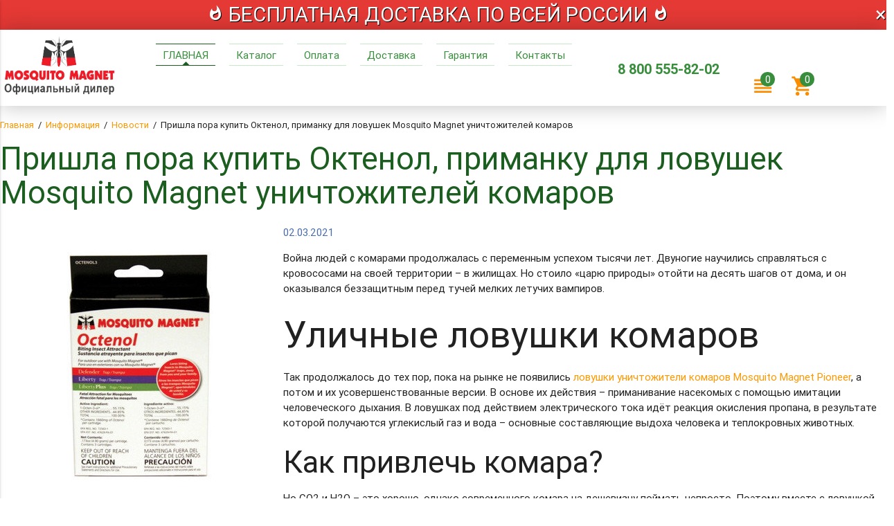

--- FILE ---
content_type: text/html; charset=UTF-8
request_url: https://xn--80aggjjlckdc4aog.xn--p1ai/info/novosti/prishla-pora-kupit-oktenol-primanku-dlya-lovushek-mosquito-magnet-unichtozhiteley-komarov.html
body_size: 50411
content:
<!DOCTYPE html>
<html>
<head>
	<title>Пришла пора купить Октенол, приманку для ловушек Mosquito Magnet уничтожителей комаров</title>
    <meta http-equiv="Content-Type" content="text/html; charset=UTF-8" />
<meta name="robots" content="index, follow" />
<meta name="keywords" content="купить октенол, купить octenol, ловушка уничтожитель комаров Mosquito Magnet Patriot, ловушка уничтожитель комаров Mosquito Magnet Independence, ловушка уничтожитель комаров Mosquito Magnet Executive" />
<meta name="description" content="Купить аттрактант Octenol для ловушек - уничтожителей комаров Mosquito Magnet Independence и Mosquito Magnet Executive" />
<script data-skip-moving="true">(function(w, d) {var v = w.frameCacheVars = {"CACHE_MODE":"HTMLCACHE","storageBlocks":[],"dynamicBlocks":{"FKauiI":"fc375524f827","XdqEv1":"d41d8cd98f00","BjSui4":"d41d8cd98f00","9J9wbd":"d01c048c400b","T0kNhm":"72840c855129","rIpOz9":"eb845e0097b8"},"AUTO_UPDATE":true,"AUTO_UPDATE_TTL":120,"version":2};var inv = false;if (v.AUTO_UPDATE === false){if (v.AUTO_UPDATE_TTL && v.AUTO_UPDATE_TTL > 0){var lm = Date.parse(d.lastModified);if (!isNaN(lm)){var td = new Date().getTime();if ((lm + v.AUTO_UPDATE_TTL * 1000) >= td){w.frameRequestStart = false;w.preventAutoUpdate = true;return;}inv = true;}}else{w.frameRequestStart = false;w.preventAutoUpdate = true;return;}}var r = w.XMLHttpRequest ? new XMLHttpRequest() : (w.ActiveXObject ? new w.ActiveXObject("Microsoft.XMLHTTP") : null);if (!r) { return; }w.frameRequestStart = true;var m = v.CACHE_MODE; var l = w.location; var x = new Date().getTime();var q = "?bxrand=" + x + (l.search.length > 0 ? "&" + l.search.substring(1) : "");var u = l.protocol + "//" + l.host + l.pathname + q;r.open("GET", u, true);r.setRequestHeader("BX-ACTION-TYPE", "get_dynamic");r.setRequestHeader("X-Bitrix-Composite", "get_dynamic");r.setRequestHeader("BX-CACHE-MODE", m);r.setRequestHeader("BX-CACHE-BLOCKS", v.dynamicBlocks ? JSON.stringify(v.dynamicBlocks) : "");if (inv){r.setRequestHeader("BX-INVALIDATE-CACHE", "Y");}try { r.setRequestHeader("BX-REF", d.referrer || "");} catch(e) {}if (m === "APPCACHE"){r.setRequestHeader("BX-APPCACHE-PARAMS", JSON.stringify(v.PARAMS));r.setRequestHeader("BX-APPCACHE-URL", v.PAGE_URL ? v.PAGE_URL : "");}r.onreadystatechange = function() {if (r.readyState != 4) { return; }var a = r.getResponseHeader("BX-RAND");var b = w.BX && w.BX.frameCache ? w.BX.frameCache : false;if (a != x || !((r.status >= 200 && r.status < 300) || r.status === 304 || r.status === 1223 || r.status === 0)){var f = {error:true, reason:a!=x?"bad_rand":"bad_status", url:u, xhr:r, status:r.status};if (w.BX && w.BX.ready && b){BX.ready(function() {setTimeout(function(){BX.onCustomEvent("onFrameDataRequestFail", [f]);}, 0);});}w.frameRequestFail = f;return;}if (b){b.onFrameDataReceived(r.responseText);if (!w.frameUpdateInvoked){b.update(false);}w.frameUpdateInvoked = true;}else{w.frameDataString = r.responseText;}};r.send();var p = w.performance;if (p && p.addEventListener && p.getEntries && p.setResourceTimingBufferSize){var e = 'resourcetimingbufferfull';var h = function() {if (w.BX && w.BX.frameCache && w.BX.frameCache.frameDataInserted){p.removeEventListener(e, h);}else {p.setResourceTimingBufferSize(p.getEntries().length + 50);}};p.addEventListener(e, h);}})(window, document);</script>
<script data-skip-moving="true">(function(w, d, n) {var cl = "bx-core";var ht = d.documentElement;var htc = ht ? ht.className : undefined;if (htc === undefined || htc.indexOf(cl) !== -1){return;}var ua = n.userAgent;if (/(iPad;)|(iPhone;)/i.test(ua)){cl += " bx-ios";}else if (/Windows/i.test(ua)){cl += ' bx-win';}else if (/Macintosh/i.test(ua)){cl += " bx-mac";}else if (/Linux/i.test(ua) && !/Android/i.test(ua)){cl += " bx-linux";}else if (/Android/i.test(ua)){cl += " bx-android";}cl += (/(ipad|iphone|android|mobile|touch)/i.test(ua) ? " bx-touch" : " bx-no-touch");cl += w.devicePixelRatio && w.devicePixelRatio >= 2? " bx-retina": " bx-no-retina";if (/AppleWebKit/.test(ua)){cl += " bx-chrome";}else if (/Opera/.test(ua)){cl += " bx-opera";}else if (/Firefox/.test(ua)){cl += " bx-firefox";}ht.className = htc ? htc + " " + cl : cl;})(window, document, navigator);</script>


<link href="/bitrix/js/ui/design-tokens/dist/ui.design-tokens.min.css?174012774723463" type="text/css"  rel="stylesheet" />
<link href="/bitrix/js/ui/fonts/opensans/ui.font.opensans.min.css?16790505752320" type="text/css"  rel="stylesheet" />
<link href="/bitrix/js/main/popup/dist/main.popup.bundle.min.css?174012789326589" type="text/css"  rel="stylesheet" />
<link href="/bitrix/cache/css/s1/tvoyadacha/page_d3bdc7ae63946a3d73cd1da1b45a529e/page_d3bdc7ae63946a3d73cd1da1b45a529e_v1.css?1746474493409" type="text/css"  rel="stylesheet" />
<link href="/bitrix/cache/css/s1/tvoyadacha/template_d771aeb693b69d5302b56ac6cce92100/template_d771aeb693b69d5302b56ac6cce92100_v1.css?174643589937223" type="text/css"  data-template-style="true" rel="stylesheet" />







	<meta charset="utf-8">
	<meta http-equiv="X-UA-Compatible" content="IE=edge">
	<meta name="viewport" content="width=device-width, initial-scale=1">
	<meta name="yandex-verification" content="e3fcefc97c0dddeb" />
	<meta name="google-site-verification" content="B4-mp5CGXysL39G-2qwtc8BqfIYFIcBFOxAB2lcw75U" />
	<meta name='wmail-verification' content='db1ee9ac922755e998377c53532f34d0' />


	<link rel="apple-touch-icon" sizes="57x57" href="/local/templates/tvoyadacha/favicon/apple-icon-57x57.png">
	<link rel="apple-touch-icon" sizes="60x60" href="/local/templates/tvoyadacha/favicon/apple-icon-60x60.png">
	<link rel="apple-touch-icon" sizes="72x72" href="/local/templates/tvoyadacha/favicon/apple-icon-72x72.png">
	<link rel="apple-touch-icon" sizes="76x76" href="/local/templates/tvoyadacha/favicon/apple-icon-76x76.png">
	<link rel="apple-touch-icon" sizes="114x114" href="/local/templates/tvoyadacha/favicon/apple-icon-114x114.png">
	<link rel="apple-touch-icon" sizes="120x120" href="/local/templates/tvoyadacha/favicon/apple-icon-120x120.png">
	<link rel="apple-touch-icon" sizes="144x144" href="/local/templates/tvoyadacha/favicon/apple-icon-144x144.png">
	<link rel="apple-touch-icon" sizes="152x152" href="/local/templates/tvoyadacha/favicon/apple-icon-152x152.png">
	<link rel="apple-touch-icon" sizes="180x180" href="/local/templates/tvoyadacha/favicon/apple-icon-180x180.png">
	<link rel="icon" type="image/png" sizes="192x192"  href="/local/templates/tvoyadacha/favicon/android-icon-192x192.png">
	<link rel="icon" type="image/png" sizes="32x32" href="/local/templates/tvoyadacha/favicon/favicon-32x32.png">
	<link rel="icon" type="image/png" sizes="96x96" href="/local/templates/tvoyadacha/favicon/favicon-96x96.png">
	<link rel="icon" type="image/png" sizes="16x16" href="/local/templates/tvoyadacha/favicon/favicon-16x16.png">
	<link rel="manifest" href="/local/templates/tvoyadacha/favicon/manifest.json">
	<meta name="msapplication-TileColor" content="#ffffff">
	<meta name="msapplication-TileImage" content="/local/templates/tvoyadacha/favicon/ms-icon-144x144.png">
	<meta name="theme-color" content="#ffffff">

	<link href="//fonts.googleapis.com/icon?family=Material+Icons" rel="stylesheet">
	<link href="//fonts.googleapis.com/css?family=Roboto:500&amp;subset=cyrillic" rel="stylesheet">
	<link type="text/css" rel="stylesheet" href="/local/templates/tvoyadacha/css/materialize.min.css"  media="screen,projection"/>
	<link type="text/css" rel="stylesheet" href="/local/templates/tvoyadacha/css/styles.min.css"  media="screen,projection"/>

	<meta property="og:type" content="website" />
	<meta property="og:title" content="Пришла пора купить Октенол, приманку для ловушек Mosquito Magnet уничтожителей комаров" />
	<meta property="og:image" content="/local/templates/tvoyadacha/images/home_slider.jpg" />
	<meta property="og:site_name" content="Москитомагнет" />
	<meta property="og:description" content="Москитомагнет" />
	<meta property="og:url" content="//москитомагнет.рф" />
    	<!-- Global site tag (gtag.js) - Google Analytics -->
<!-- Global site tag (gtag.js) - Google Ads: 958749968 -->
<!-- Event snippet for Покупка RF conversion page
In your html page, add the snippet and call gtag_report_conversion when someone clicks on the chosen link or button. -->
</head>

<body>







<!-- Yandex.Metrika counter -->

<noscript><div><img src="https://mc.yandex.ru/watch/45084804" style="position:absolute; left:-9999px;" alt="" /></div></noscript>
<!-- /Yandex.Metrika counter -->

<!-- Rating@Mail.ru counter -->
<noscript><div>
        <img src="//top-fwz1.mail.ru/counter?id=2910607;js=na" style="border:0;position:absolute;left:-9999px;" alt="" />
    </div></noscript>
<!-- //Rating@Mail.ru counter -->







<div id="progress" class="progress">
	<div class="indeterminate"></div>
</div>


<div class="navbar-fixed hide-on-large-only">
	<nav class="nav_mobile">
		<div class="nav-wrapper nav_mobile__wrapper">
			<a href="#!" id="mobile-menu-btn" data-activates="mobile-menu" class="nav_mobile__item button-collapse button-mobile"><i class="material-icons">menu</i></a>
			<a href="/search/" class="button-collapse nav_mobile__item"><i class="material-icons">search</i></a>
			<a href="tel:8 800 555-82-02" class="button-collapse nav_mobile__item"><i class="material-icons">ring_volume</i></a>
			<a href="/auth/" class="button-collapse nav_mobile__item"><i class="material-icons">perm_identity</i></a>
			<div id="bxdynamic_FKauiI_start" style="display:none"></div><a href="/my/cart/" class="button-collapse nav_mobile__item nav_mobile__item--cart right orange-text text-darken-1"><i class="material-icons">shopping_cart</i><span class="badge green darken-2 nav_mobile__item__cart_value">0</span></a>
<div id="bxdynamic_FKauiI_end" style="display:none"></div>		</div>
	</nav>
</div>

    <div id="bannerTop" class="banner banner--top">
        <div class="banner__wrapper">
            <div class="banner__content center-align">
                <div class="container">
                    <div class=""><i class="material-icons hide-on-small-only">whatshot</i> Бесплатная доставка по всей России <i class="material-icons hide-on-small-only">whatshot</i>
                        <a class="right white-text" href="javascript:bannerClose('bannerTop')">&times;</a>
                    </div>
                </div>
            </div>
        </div>
    </div>

<header class="page-header header">
	<div class="container">

		<div class="row">
			<div class="col l2 m12 s12">
				<div class="header__logo">
					<a href="/" class="brand-logo header__logo__lnk grey-text text-darken-4" title="Mosquito Magnet">
						<img class="header__logo__img" src="/local/templates/tvoyadacha/images/logo--green.png" width="171" height="90" alt="Товары для дачи">
					</a>
				</div>
			</div>

			<div class="col l6 m6 s12 hide-on-med-and-down">

				
<nav class="header__nav">
		<a class="header__nav__item active" href="/" title="Главная">Главная</a>
		
		<a class="header__nav__item" href="/catalog/" title="Каталог">Каталог</a>
		
		<a class="header__nav__item" href="/oplata/" title="Оплата">Оплата</a>
		
		<a class="header__nav__item" href="/dostavka/" title="Доставка">Доставка</a>
		
		<a class="header__nav__item" href="/garantiya/" title="Гарантия">Гарантия</a>
		
		<a class="header__nav__item" href="/contacts/" title="Контакты">Контакты</a>
		
</nav>


				<div id="bxdynamic_XdqEv1_start" style="display:none"></div><div id="bxdynamic_XdqEv1_end" style="display:none"></div>
			</div>

			<div class="col l2 m3 s12 hide-on-med-and-down tel-header">
				<a class="header__phone_a green-text text-darken-2" href="8 800 555-82-02">8 800 555-82-02</a>
							</div>

			<div class="col l2 m3 s12 hide-on-med-and-down">
				<div class="header__login__wrapper">
					<div id="bxdynamic_BjSui4_start" style="display:none"></div><div id="bxdynamic_BjSui4_end" style="display:none"></div>				</div>
				<div class="header__actions">
					<div id="bxdynamic_9J9wbd_start" style="display:none"></div><a class="header__actions__compare" href="/my/compare/" title="">
	<i class="material-icons orange-text text-darken-1">reorder</i><span class="badge green darken-2">0</span>
</a>
<div id="bxdynamic_9J9wbd_end" style="display:none"></div>
					<div id="bxdynamic_T0kNhm_start" style="display:none"></div><a class="header__actions__cart" href="/my/cart/">
	<i class="material-icons orange-text text-darken-1">shopping_cart</i><span class="badge green darken-2">0</span>
    <span id="cartTotalPrice" class="hide">0</span>
</a><div id="bxdynamic_T0kNhm_end" style="display:none"></div>				</div>
			</div>
		</div>

	</div>
</header>


	<div class="container" itemscope itemtype="https://schema.org/BreadcrumbList"><div class="bx-breadcrumb"><div class="bx-breadcrumb-wrapper">
			<div class="bx-breadcrumb-item" id="bx_breadcrumb_0"  itemprop="itemListElement" itemscope itemtype="https://schema.org/ListItem">
				<a href="/" title="Главная" itemprop="url item">
					<span itemprop="name">Главная</span>
				</a>
				<meta itemprop="position" content="1" />
			</div>
			<div class="bx-breadcrumb-item" id="bx_breadcrumb_1"  itemprop="itemListElement" itemscope itemtype="https://schema.org/ListItem">
				<a href="/info/" title="Информация" itemprop="url item">
					<span itemprop="name">Информация</span>
				</a>
				<meta itemprop="position" content="2" />
			</div>
			<div class="bx-breadcrumb-item" id="bx_breadcrumb_2"  itemprop="itemListElement" itemscope itemtype="https://schema.org/ListItem">
				<a href="/info/novosti/" title="Новости" itemprop="url item">
					<span itemprop="name">Новости</span>
				</a>
				<meta itemprop="position" content="3" />
			</div>
			<div class="bx-breadcrumb-item" itemprop="itemListElement" itemscope itemtype="https://schema.org/ListItem">
				<span itemprop="name" >Пришла пора купить Октенол, приманку для ловушек Mosquito Magnet уничтожителей комаров</span>
				<link itemprop="url" href="/info/novosti/prishla-pora-kupit-oktenol-primanku-dlya-lovushek-mosquito-magnet-unichtozhiteley-komarov.html">
				<meta itemprop="position" content="4" />
			</div></div></div></div>
	<div class="container">
		<h1 class="title title--1 green-text text-darken-4 no-padding">Пришла пора купить Октенол, приманку для ловушек Mosquito Magnet уничтожителей комаров</h1>
	</div>

	<main class="section">
		<div class="container">

			
<div class="news-detail">
			<img
			class="detail_picture responsive-img"
			border="0"
			src="/upload/iblock/179/prishla_pora_kupit_oktenol_primanku_dlya_lovushek_mosquito_magnet_unichtozhiteley_komarov.jpg"
			width="400"
			height="400"
			alt="Пришла пора купить Октенол, приманку для ловушек Mosquito Magnet уничтожителей комаров"
			title="Пришла пора купить Октенол, приманку для ловушек Mosquito Magnet уничтожителей комаров"
			/>
				<span class="news-date-time">02.03.2021</span><br>
	
				<p>
	 Война людей с комарами продолжалась с переменным успехом тысячи лет. Двуногие научились справляться с кровососами на своей территории – в жилищах. Но стоило «царю природы» отойти на десять шагов от дома, и он оказывался беззащитным перед тучей мелких летучих вампиров.
</p>
<h2>Уличные ловушки комаров</h2>
<p>
	 Так продолжалось до тех пор, пока на рынке не появились&nbsp;<a href="https://москитомагнет.рф/catalog/ustroystva-protiv-komarov/lovushka-unichtozhitel-komarov-mosquito-magnet-pioneer.html">ловушки уничтожители комаров Mosquito Magnet Pioneer</a>, а потом и их усовершенствованные версии. В основе их действия – приманивание насекомых с помощью имитации человеческого дыхания. В ловушках под действием электрического тока идёт реакция окисления пропана, в результате которой получаются углекислый газ и вода – основные составляющие выдоха человека и теплокровных животных. 
</p>
<h3>Как привлечь комара?</h3>
<p>
	 Но CO2&nbsp;и H2O – это хорошо, однако современного комара на дешевизну поймать непросто. Поэтому вместе с ловушкой разработчики предлагают&nbsp;<a href="https://москитомагнет.рф/catalog/raskhodnye-materialy/primanka-oktenol.html">купить Октенол</a>&nbsp;– неотразимую приманку для комаров.
</p>
<p>
	 В химическом плане аттрактант октенол относится к сложным спиртам, его называют грибным спиртом, так как он выделяется в плодовых телах многих грибов. В небольшом количестве октенол содержится в человеческом организме, в том числе выделяется с выдыхаемым воздухом и потом. Почуяв запах Октенола, комары теряют бдительность и дружно устремляются к ловушке уничтожителю комаров, которая сама отдалённо напоминает гриб. В его «шляпке» кровососы и находят свой конец, втянутые туда вентилятором.
</p>
<p>
	 Три таблетки аттрактанта входят в комплект прибора. Каждой хватает на 21 сутки непрерывной работы. Для дальнейшего расхода&nbsp;<a href="https://москитомагнет.рф/catalog/raskhodnye-materialy/primanka-oktenol.html">купить Octenol</a>&nbsp;по самой доступной цене можно в нашем интернет-магазине.
</p>		<div style="clear:both"></div>
	<br />
	</div><p><a href="/info/">Возврат к списку</a></p>
<hr />
<br>
            </div>
    </main>




<section class="addons addons--text">
    <div class="container">
        <div class="line_with_icon__shovel--green"></div>

        <div class="green-text text-darken-4 center-align">

            
        </div>
    </div>
</section>

<section class="addons addons--bg"></section>

<footer class="page-footer footer">
    <div class="container">
        <div class="row">
            <div class="col l2 hide-on-med-and-down center-align">
                <ul>
                    <li>
                        <div class="row">
                            <div class="footer__logo">
                                <a class="footer__logo__a" href="/" title=""><img class="footer__logo__img responsive-img" src="/local/templates/tvoyadacha/images/logo--white.png" alt=""></a>
                            </div>
                        </div>
                    </li>
                    <li>
                        <div class="row">
                            <ul class="footer__social list-horizontal">
    <li class="footer__social__item"><a class="footer__social__item__a" rel="nofollow" href="https://www.youtube.com/channel/UC269vDMpECOtFtWbM9n71cQ" target="_blank" title=""><img class="footer__social__item__img" src="/local/templates/tvoyadacha/images/icon_yt.png" alt=""></a></li>
    <li class="footer__social__item"><a class="footer__social__item__a" href="#!" title=""><img class="footer__social__item__img" src="/local/templates/tvoyadacha/images/icon_vk.png" alt=""></a></li>
    <li class="footer__social__item"><a class="footer__social__item__a" href="#!" title=""><img class="footer__social__item__img" src="/local/templates/tvoyadacha/images/icon_ok.png" alt=""></a></li>
</ul>                        </div>
                    </li>
                </ul>
            </div>
            <div class="col l1 hide-on-med-and-down">
                
<ul class="footer__menu">

			<li><a href="https://москитомагнет.рф/" title="Главная">Главная</a></li>
		
			<li><a href="/catalog/" title="Каталог">Каталог</a></li>
		
			<li><a href="/oplata/" title="Оплата">Оплата</a></li>
		
			<li><a href="/dostavka/" title="Доставка">Доставка</a></li>
		
			<li><a href="/garantiya/" title="Гарантия">Гарантия</a></li>
		
			<li><a href="/info/stati/" title="Статьи">Статьи</a></li>
		
			<li><a class="active" href="/info/novosti/" title="Новости">Новости</a></li>
		

</ul>
            </div>
            <div class="col l4 hide-on-med-and-down">
                	<ul class="footer__menu">
					<li><a class="" href="/catalog/ustroystva-protiv-komarov/" title="Устройства против комаров">Устройства против комаров</a></li>
					<li><a class="" href="/catalog/aksessuary/" title="Аксессуары">Аксессуары</a></li>
					<li><a class="" href="/catalog/gazovye-ballony/" title="Газовые баллоны">Газовые баллоны</a></li>
					<li><a class="" href="/catalog/raskhodnye-materialy/" title="Расходники">Расходники</a></li>
			</ul>
            </div>
            <div class="col l2 hide-on-med-and-down">
                
<ul class="footer__menu">

			<li><a href="/my/" title="Мой профиль">Мой профиль</a></li>
		
			<li><a href="/my/cart/" title="Моя корзина">Моя корзина</a></li>
		
			<li><a href="/my/orders/" title="Мои заказы">Мои заказы</a></li>
		
			<li><a href="/my/subscriptions/" title="Мои подписки">Мои подписки</a></li>
		
			<li><a href="/my/compare/" title="Мое сравнение">Мое сравнение</a></li>
		

</ul>
            </div>
            <div class="col l3 offset-m3 m6 s12 tel-footer">
                <ul class="center-align" itemscope itemtype="http://schema.org/Organization">
                    <li><a class="phone" href="tel:8 800 555-82-02"><span itemprop="telephone">8 800 555-82-02</span></a></li>
                                    </ul>
            </div>
        </div>
    </div>
    <div class="footer-copyright green darken-4">
        <div class="container" itemscope itemtype="http://schema.org/Organization">
            © 2026 <img style="position: relative; top: 9px;" src="/local/templates/tvoyadacha/images/address.png">
            <a class="right" href="#privacy-policy">Политика конфиденциальности</a>
        </div>
    </div>
</footer>

<div id="privacy-policy" class="modal">
    <div class="modal-content">
        <h4>Политика конфиденциальности</h4>
        <p>Наш интернет-магазин уважительно относится к правам клиента. Соблюдается строгая конфиденциальность при оформлении заказа. Сведения надёжно сохраняются и защищены от передачи. Согласием на обработку данных клиента исключительно с целью оказания услуг является размещение заказа на сайте. К персональным данным относится личная информация о клиенте: домашний адрес; имя, фамилия, отчество; сведения о рождении; имущественное, семейное положение; личные контакты (телефон, электронная почта) и прочие сведения, которые перечислены в Законе РФ № 152-ФЗ «О персональных данных» от 27 июля 2006 г. Клиент вправе отказаться от обработки персональных данных. Нами в данном случае гарантируется удаление с сайта всех персональных данных в трёхдневный срок в рабочее время. Подобный отказ клиент может оформить простым электронным письмом на адрес, указанный на странице нашего сайта.</p>    </div>
    <div class="modal-footer">
        <a href="#!" class=" modal-action modal-close waves-effect waves-green btn-flat">Закрыть</a>
    </div>
</div>

<div id="map-in-modal" class="modal">
    <div class="modal-content">
        <h4>Приезжайте</h4>
        <div id="mapBoxInModal" style="width: 100%; height: 320px"></div>
    </div>
    <div class="modal-footer">
        <a href="#!" class=" modal-action modal-close waves-effect waves-green btn-flat">Закрыть</a>
    </div>
</div>

<div id="callphone" class="modal white">
    <div class="modal-content" id="callphoneContent">
        <div class="card-panel z-depth-0">
            <div class="row valign-wrapper">
                <div class="col s12">
                    <h4>Заказ консультации</h4>

                    <form id="callmailForm" onsubmit="callphoneFormSubmit(this); return false;">
                        <input type="hidden" name="sessid" value="61f426771899b00b616c9ea6a5e00762">
                        <input type="hidden" name="WEB_FORM_ID" value="2">
                        <div class="input-field col s12 m6">
                            <input type="tel" name="form_text_6" value="" placeholder="Укажите телефон" required="">
                        </div>

                        <div class="input-field col s12">
                            <button type="submit" class="white-text modal-action waves-effect waves-green btn btn-flat btn--orange">Заказать</button>
                        </div>


                    </form>

                </div>
            </div>
        </div>
    </div>
    <div class="modal-footer">
        <button class="black-text modal-action modal-close waves-effect waves-green btn-flat">Закрыть</button>
    </div>
</div>

<script type="x-template/underscore" id="callphoneSend">
    <div class="title title--1">Спасибо! Ожидайте звонка в течении нескольких минут.</div>
</script>


<div id="callmail" class="modal white">
    <div class="modal-content" id="callmailContent">
        <div class="card-panel z-depth-0">
            <div class="row valign-wrapper">
                <div class="col s12">
                    <h4>Написать письмо</h4>

                    <form id="callmailForm" onsubmit="callmailFormSubmit(this); return false;">
                        <input type="hidden" name="sessid" value="61f426771899b00b616c9ea6a5e00762">
                        <input type="hidden" name="WEB_FORM_ID" value="1">
                        <div class="input-field col s12 m6">
                            <input type="tel" name="form_text_1" value="" placeholder="Укажите телефон" required="">
                        </div>

                        <div class="input-field col s12 m6">
                            <input type="tel" name="form_email_2" value="" placeholder="Укажите email" required="">
                        </div>

                        <div class="input-field col s12">
                            <textarea name="form_textarea_3" placeholder="Текст сообщения"></textarea>
                        </div>

                        <div class="input-field col s12">
                            <button type="submit" class="white-text modal-action waves-effect waves-green btn btn-flat btn--orange">Отправить</button>
                        </div>


                    </form>

                </div>
            </div>
        </div>
    </div>
    <div class="modal-footer">
        <button class="black-text modal-action modal-close waves-effect waves-green btn-flat">Закрыть</button>
    </div>
</div>

<script type="x-template/underscore" id="callmailSend">
    <div class="title title--2">Спасибо! Сообщение принято в обработку. В ближайшее время вы получите ответ.</div>
</script>


<script type="x-template/underscore" id="add2CartSuccess">
    <div class="container">
        <div class="card-panel z-depth-0">
            <div class="row valign-wrapper">
                <div class="col s2 hide-on-small-only">
                    <img src="<%-src%>" alt="" class="rounded responsive-img">
                </div>
                <div class="col s12 m10">
						  <span class="black-text">
                              Товар <strong><%-productTitle%></strong> успешно добавлен в корзину.<br><span class="orange-text">Оформите заказ</span> или продолжите выбирать.
						  </span>
                </div>
            </div>
        </div>
    </div>
</script>

<div id="add2CartSuccessModal" class="modal white">
    <div class="modal-content" id="add2CartSuccessModalContent">

    </div>
    <div class="modal-footer">
        <button class="black-text modal-action modal-close waves-effect waves-green btn-flat">Продолжить покупки</button>
        <a href="/my/cart/" class="white-text modal-action waves-effect waves-green btn-flat orange">Оформить заказ</a>
    </div>
</div>

<script type="x-template/underscore" id="quickOrderSuccess">
    <div class="container">
        <div class="card-panel z-depth-0">
            <div class="row valign-wrapper">
                <div class="col s2 hide-on-small-only">
                    <img src="<%-src%>" alt="" class="rounded responsive-img">
                </div>
                <div class="col s12 m10">
                    <div class="black-text">
                        Товар <strong><%-title%></strong>.<br>
                        Укажите номер телефон и нажмите <span class="orange-text">заказать</span>.
                    </div>

                    <form id="quickOrderSuccessForm" onsubmit="quickOrderSubmit(this); return false;">
                        <input type="hidden" name="form_text_6" value="<%-title%>">
                        <input type="hidden" name="form_url_7" value="<%-url%>">
                        <input type="hidden" name="form_image_8" value="<%-src%>">
                        <input type="hidden" name="form_text_9" value="<%-price%>">
                        <input type="hidden" name="sessid" value="61f426771899b00b616c9ea6a5e00762">
                        <input type="hidden" name="WEB_FORM_ID" value="4">
                        <div class="">
                            <input type="tel" name="form_text_7" value="" placeholder="Укажите телефон" required="">
                        </div>

                        <button type="submit" class="white-text modal-action waves-effect waves-green btn btn-flat btn--orange">Заказать</button>
                    </form>

                    <div>
                        Мы свяжемся с Вами в течении нескольких минут.
                    </div>

                </div>
            </div>
        </div>
    </div>
</script>

<script type="x-template/underscore" id="quickOrderSuccessSend">
    <div class="container">
        <div class="title title--2">Спасибо! Ожидайте звонка.</div>
    </div>
</script>

<div id="quickOrderSuccessModal" class="white modal quick_order_form">
    <div class="modal-content" id="quickOrderSuccessContent">

    </div>
    <div class="modal-footer">
        <button class="black-text modal-action modal-close waves-effect waves-green btn-flat">Продолжить покупки</button>
    </div>
</div>


<ul class="side-nav" id="mobile-menu">
    <div id="bxdynamic_rIpOz9_start" style="display:none"></div>

		<li><a class="active" href="/" title="Главная">Главная</a></li>
		
		<li><a class="" href="/catalog/" title="Каталог">Каталог</a></li>
		
		<li><a class="" href="/oplata/" title="Оплата">Оплата</a></li>
		
		<li><a class="" href="/dostavka/" title="Доставка">Доставка</a></li>
		
		<li><a class="" href="/garantiya/" title="Гарантия">Гарантия</a></li>
		
		<li><a class="" href="/contacts/" title="Контакты">Контакты</a></li>
		
		<li><a class="" href="/my/orders/" title="Мои заказы">Мои заказы</a></li>
		



<div id="bxdynamic_rIpOz9_end" style="display:none"></div></ul>

<div id="modalCall2FreeDelivery" class="modal">
    <div class="modal-content">
        <h2 id="deliveryPrice" class="cart__delivery cart__delivery--orange ">Бесплатная доставка<br> от 10 000 рублей!<br>


            <span id="call2FreeDelivery" class="">Добавьте товаров на сумму <span id="modalCall2FreeDeliverySum">1300</span> руб.<br>
                    <a href="/catalog/">Перейти в каталог <i style="position: relative;top: 5px;" class="material-icons">add_shopping_cart</i> </a></span>

        </h2>
    </div>
    <div class="modal-footer">
        <a href="#!" class=" modal-action modal-close waves-effect waves-green btn-flat">Закрыть</a>
    </div>
</div>

<!-- Yandex.Metrika counter -->

<noscript><div><img src="https://mc.yandex.ru/watch/64360915" style="position:absolute; left:-9999px;" alt="" /></div></noscript>
<!-- /Yandex.Metrika counter -->
<style type="text/css"> dofollow { display: none; }</style><dofollow>hentai feminization manga <a href="https://www.fanhentai.net/" rel="dofollow" target="_blank" title="fanhentai.net bdsm manga hentai">fanhentai.net</a> when i woke up i became a bagel girl anime
xnxxteacher <a href="https://erodrunks.info" rel="dofollow">erodrunks.info</a> kashtanka videos
tamil iyer sex <a href="https://3gpjizz.mobi" rel="dofollow" title="3gpjizz.mobi">3gpjizz.mobi</a> indians on chaturbate
pavitra lokesh hot <a href="https://pornoguru.info" rel="dofollow" target="_self" title="pornoguru.info">pornoguru.info</a> pornutbe
sardaarji <a href="https://monatube.mobi">monatube.mobi</a> fomvies
</dofollow>
<style type="text/css"> dofollow { display: none; }</style><dofollow>reina izumi hentai <a href="https://www.hentaigallery.org/" rel="dofollow" title="hentaigallery.org">hentaigallery.org</a> hamedori
tamil girls nude <a href="https://indianbluetube.com" rel="dofollow" title="indianbluetube.com">indianbluetube.com</a> trisha krishnan bathroom video
adam zampa girlfriend <a href="https://pornogaga.net" rel="dofollow" target="_blank" title="pornogaga.net japanese hd porn">pornogaga.net</a> kerala sex malayalam videos
www kannada sexy videos <a href="https://www.bestsexporno.com/" title="bestsexporno.com hd porn xxx">bestsexporno.com</a> orgasn
تخون زوجها سكس <a href="https://www.muarab.net/" rel="dofollow" target="_self" title="muarab.net مص زبر">muarab.net</a> فلم سكسك
</dofollow>
<style type="text/css"> dofollow { display: none; }</style><dofollow>dehradun sex video <a href="https://sexpoper.info" rel="dofollow" target="_blank" title="sexpoper.info">sexpoper.info</a> rasika dugal sex
tamil vaalu movie <a href="https://eromyporn.info" rel="dofollow" target="_blank" title="eromyporn.info">eromyporn.info</a> ileana sex
malayalam kambi kada <a href="https://wildhardsex.mobi" rel="dofollow" target="_blank">wildhardsex.mobi</a> aloha porn
pon sex video <a href="https://tubelake.mobi" rel="dofollow" target="_blank" title="tubelake.mobi hd hq porn tube">tubelake.mobi</a> sattamatkamobi
new indian mms xvideos <a href="https://tubepornfilm.mobi" rel="dofollow" target="_blank">tubepornfilm.mobi</a> zasha sex
</dofollow>
<script>if(!window.BX)window.BX={};if(!window.BX.message)window.BX.message=function(mess){if(typeof mess==='object'){for(let i in mess) {BX.message[i]=mess[i];} return true;}};</script>
<script>(window.BX||top.BX).message({"JS_CORE_LOADING":"Загрузка...","JS_CORE_NO_DATA":"- Нет данных -","JS_CORE_WINDOW_CLOSE":"Закрыть","JS_CORE_WINDOW_EXPAND":"Развернуть","JS_CORE_WINDOW_NARROW":"Свернуть в окно","JS_CORE_WINDOW_SAVE":"Сохранить","JS_CORE_WINDOW_CANCEL":"Отменить","JS_CORE_WINDOW_CONTINUE":"Продолжить","JS_CORE_H":"ч","JS_CORE_M":"м","JS_CORE_S":"с","JSADM_AI_HIDE_EXTRA":"Скрыть лишние","JSADM_AI_ALL_NOTIF":"Показать все","JSADM_AUTH_REQ":"Требуется авторизация!","JS_CORE_WINDOW_AUTH":"Войти","JS_CORE_IMAGE_FULL":"Полный размер"});</script><script src="/bitrix/js/main/core/core.min.js?1742466058225353"></script><script>BX.Runtime.registerExtension({"name":"main.core","namespace":"BX","loaded":true});</script>
<script>BX.setJSList(["\/bitrix\/js\/main\/core\/core_ajax.js","\/bitrix\/js\/main\/core\/core_promise.js","\/bitrix\/js\/main\/polyfill\/promise\/js\/promise.js","\/bitrix\/js\/main\/loadext\/loadext.js","\/bitrix\/js\/main\/loadext\/extension.js","\/bitrix\/js\/main\/polyfill\/promise\/js\/promise.js","\/bitrix\/js\/main\/polyfill\/find\/js\/find.js","\/bitrix\/js\/main\/polyfill\/includes\/js\/includes.js","\/bitrix\/js\/main\/polyfill\/matches\/js\/matches.js","\/bitrix\/js\/ui\/polyfill\/closest\/js\/closest.js","\/bitrix\/js\/main\/polyfill\/fill\/main.polyfill.fill.js","\/bitrix\/js\/main\/polyfill\/find\/js\/find.js","\/bitrix\/js\/main\/polyfill\/matches\/js\/matches.js","\/bitrix\/js\/main\/polyfill\/core\/dist\/polyfill.bundle.js","\/bitrix\/js\/main\/core\/core.js","\/bitrix\/js\/main\/polyfill\/intersectionobserver\/js\/intersectionobserver.js","\/bitrix\/js\/main\/lazyload\/dist\/lazyload.bundle.js","\/bitrix\/js\/main\/polyfill\/core\/dist\/polyfill.bundle.js","\/bitrix\/js\/main\/parambag\/dist\/parambag.bundle.js"]);
</script>
<script>BX.Runtime.registerExtension({"name":"ui.dexie","namespace":"BX.Dexie3","loaded":true});</script>
<script>BX.Runtime.registerExtension({"name":"ls","namespace":"window","loaded":true});</script>
<script>BX.Runtime.registerExtension({"name":"fx","namespace":"window","loaded":true});</script>
<script>BX.Runtime.registerExtension({"name":"fc","namespace":"window","loaded":true});</script>
<script>BX.Runtime.registerExtension({"name":"pull.protobuf","namespace":"BX","loaded":true});</script>
<script>BX.Runtime.registerExtension({"name":"rest.client","namespace":"window","loaded":true});</script>
<script>(window.BX||top.BX).message({"pull_server_enabled":"N","pull_config_timestamp":0,"shared_worker_allowed":"Y","pull_guest_mode":"N","pull_guest_user_id":0,"pull_worker_mtime":1746435859});(window.BX||top.BX).message({"PULL_OLD_REVISION":"Для продолжения корректной работы с сайтом необходимо перезагрузить страницу."});</script>
<script>BX.Runtime.registerExtension({"name":"pull.client","namespace":"BX","loaded":true});</script>
<script>BX.Runtime.registerExtension({"name":"pull","namespace":"window","loaded":true});</script>
<script>BX.Runtime.registerExtension({"name":"ui.design-tokens","namespace":"window","loaded":true});</script>
<script>BX.Runtime.registerExtension({"name":"ui.fonts.opensans","namespace":"window","loaded":true});</script>
<script>BX.Runtime.registerExtension({"name":"main.popup","namespace":"BX.Main","loaded":true});</script>
<script>BX.Runtime.registerExtension({"name":"popup","namespace":"window","loaded":true});</script>
<script>(window.BX||top.BX).message({"LANGUAGE_ID":"ru","FORMAT_DATE":"DD.MM.YYYY","FORMAT_DATETIME":"DD.MM.YYYY HH:MI:SS","COOKIE_PREFIX":"tvoyadacha_SM","SERVER_TZ_OFFSET":"10800","UTF_MODE":"Y","SITE_ID":"s1","SITE_DIR":"\/"});</script><script  src="/bitrix/cache/js/s1/tvoyadacha/kernel_main/kernel_main_v1.js?1747119353174431"></script>
<script src="/bitrix/js/ui/dexie/dist/dexie3.bundle.min.js?174012771788274"></script>
<script src="/bitrix/js/main/core/core_ls.min.js?17401278932683"></script>
<script src="/bitrix/js/main/core/core_frame_cache.min.js?174012789311132"></script>
<script src="/bitrix/js/pull/protobuf/protobuf.min.js?162391906476433"></script>
<script src="/bitrix/js/pull/protobuf/model.min.js?162391906414190"></script>
<script src="/bitrix/js/rest/client/rest.client.min.js?16239188859240"></script>
<script src="/bitrix/js/pull/client/pull.client.min.js?174643586049849"></script>
<script src="/bitrix/js/main/popup/dist/main.popup.bundle.min.js?174012789365924"></script>
<script>BX.setJSList(["\/bitrix\/js\/main\/core\/core_fx.js","\/bitrix\/js\/main\/utils.js","\/bitrix\/js\/main\/session.js","\/bitrix\/js\/main\/pageobject\/pageobject.js","\/bitrix\/js\/main\/core\/core_window.js","\/bitrix\/js\/main\/date\/main.date.js","\/bitrix\/js\/main\/core\/core_date.js","\/bitrix\/js\/main\/core\/core_timer.js","\/bitrix\/js\/main\/dd.js","\/bitrix\/components\/bitrix\/search.title\/script.js","\/local\/templates\/tvoyadacha\/components\/bitrix\/catalog.viewed.products\/.default\/script.js"]);</script>
<script>BX.setCSSList(["\/local\/templates\/tvoyadacha\/components\/bitrix\/news\/.default\/bitrix\/news.detail\/.default\/style.css","\/local\/templates\/tvoyadacha\/components\/bitrix\/search.title\/header\/style.css","\/local\/templates\/tvoyadacha\/components\/bitrix\/catalog.viewed.products\/.default\/style.css","\/local\/templates\/tvoyadacha\/styles.css"]);</script>
<script>
					(function () {
						"use strict";

						var counter = function ()
						{
							var cookie = (function (name) {
								var parts = ("; " + document.cookie).split("; " + name + "=");
								if (parts.length == 2) {
									try {return JSON.parse(decodeURIComponent(parts.pop().split(";").shift()));}
									catch (e) {}
								}
							})("BITRIX_CONVERSION_CONTEXT_s1");

							if (cookie && cookie.EXPIRE >= BX.message("SERVER_TIME"))
								return;

							var request = new XMLHttpRequest();
							request.open("POST", "/bitrix/tools/conversion/ajax_counter.php", true);
							request.setRequestHeader("Content-type", "application/x-www-form-urlencoded");
							request.send(
								"SITE_ID="+encodeURIComponent("s1")+
								"&sessid="+encodeURIComponent(BX.bitrix_sessid())+
								"&HTTP_REFERER="+encodeURIComponent(document.referrer)
							);
						};

						if (window.frameRequestStart === true)
							BX.addCustomEvent("onFrameDataReceived", counter);
						else
							BX.ready(counter);
					})();
				</script>



<script  src="/bitrix/cache/js/s1/tvoyadacha/template_1445c983980da8d5753870ea594e999d/template_1445c983980da8d5753870ea594e999d_v1.js?174643589928827"></script>
<script>var _ba = _ba || []; _ba.push(["aid", "2a2e57c66e4aa58783e8a3c086de6368"]); _ba.push(["host", "xn--80aggjjlckdc4aog.xn--p1ai"]); (function() {var ba = document.createElement("script"); ba.type = "text/javascript"; ba.async = true;ba.src = (document.location.protocol == "https:" ? "https://" : "http://") + "bitrix.info/ba.js";var s = document.getElementsByTagName("script")[0];s.parentNode.insertBefore(ba, s);})();</script>


<script type="text/javascript" src="/local/templates/tvoyadacha/js/jquery-2.1.1.min.js"></script>
<script>
		var SITE_TEMPLATE_PATH = '/local/templates/tvoyadacha';
	</script>

<script async src="https://www.googletagmanager.com/gtag/js?id=UA-53576100-2"></script>
<script>
  window.dataLayer = window.dataLayer || [];
  function gtag(){dataLayer.push(arguments);}
  gtag('js', new Date());

  gtag('config', 'UA-53576100-2');
</script>



<script async src="https://www.googletagmanager.com/gtag/js?id=AW-958749968"></script>
<script>
  window.dataLayer = window.dataLayer || [];
  function gtag(){dataLayer.push(arguments);}
  gtag('js', new Date());

  gtag('config', 'AW-958749968');
</script>
<script>
function gtag_report_conversion(url) {
  var callback = function () {
    if (typeof(url) != 'undefined') {
      window.location = url;
    }
  };
  gtag('event', 'conversion', {
      'send_to': 'AW-958749968/aG7kCP_HjNMBEJC6lckD',
      'value': 1.0,
      'currency': 'RUB',
      'transaction_id': '',
      'event_callback': callback
  });
  return false;
}
</script>


<script type="text/javascript">
    window.dataLayer = window.dataLayer || [];
</script><script type="text/javascript">
    (function(_,r,e,t,a,i,l){_['retailCRMObject']=a;_[a]=_[a]||function(){(_[a].q=_[a].q||[]).push(arguments)};_[a].l=1*new Date();l=r.getElementsByTagName(e)[0];i=r.createElement(e);i.async=!0;i.src=t;l.parentNode.insertBefore(i,l)})(window,document,'script','https://collector.retailcrm.pro/w.js','_rc');

    _rc('create', 'RC-50952057232-3', {
    });

    _rc('send', 'pageView');
</script><script type="text/javascript">
    (function (d, w, c) {
        (w[c] = w[c] || []).push(function() {
            try {
                w.yaCounter45084804 = new Ya.Metrika({
                    id:45084804,
                    clickmap:true,
                    trackLinks:true,
                    accurateTrackBounce:true,
                    webvisor:true,
                    ecommerce:"dataLayer"
                });
            } catch(e) { }
        });

        var n = d.getElementsByTagName("script")[0],
            s = d.createElement("script"),
            f = function () { n.parentNode.insertBefore(s, n); };
        s.type = "text/javascript";
        s.async = true;
        s.src = "https://mc.yandex.ru/metrika/watch.js";

        if (w.opera == "[object Opera]") {
            d.addEventListener("DOMContentLoaded", f, false);
        } else { f(); }
    })(document, window, "yandex_metrika_callbacks");
</script><script type="text/javascript">
    var _tmr = window._tmr || (window._tmr = []);
    _tmr.push({id: "2910607", type: "pageView", start: (new Date()).getTime()});
    (function (d, w, id) {
        if (d.getElementById(id)) return;
        var ts = d.createElement("script"); ts.type = "text/javascript"; ts.async = true; ts.id = id;
        ts.src = (d.location.protocol == "https:" ? "https:" : "http:") + "//top-fwz1.mail.ru/js/code.js";
        var f = function () {var s = d.getElementsByTagName("script")[0]; s.parentNode.insertBefore(ts, s);};
        if (w.opera == "[object Opera]") { d.addEventListener("DOMContentLoaded", f, false); } else { f(); }
    })(document, window, "topmailru-code");
</script><script>
    (function(i,s,o,g,r,a,m){i['GoogleAnalyticsObject']=r;i[r]=i[r]||function(){
            (i[r].q=i[r].q||[]).push(arguments)},i[r].l=1*new Date();a=s.createElement(o),
        m=s.getElementsByTagName(o)[0];a.async=1;a.src=g;m.parentNode.insertBefore(a,m)
    })(window,document,'script','https://www.google-analytics.com/analytics.js','ga');

    function getRetailCrmCookie(name) {
        var matches = document.cookie.match(new RegExp(
            '(?:^|; )' + name + '=([^;]*)'
        ));

        return matches ? decodeURIComponent(matches[1]) : '';
    }

    ga('set', 'dimension3', getRetailCrmCookie('_ga'));

    ga('create', 'UA-21628693-52', 'auto');
    ga('require', 'displayfeatures');
        ga('require', 'ecommerce');
    ga('send', 'pageview');
</script><script type="text/javascript">(window.Image ? (new Image()) : document.createElement('img')).src = 'https://vk.com/rtrg?p=VK-RTRG-132399-c7wpy';</script><script src="//cdn.callibri.ru/callibri.js" type="text/javascript"></script>
<script type="text/javascript" >
   (function(m,e,t,r,i,k,a){m[i]=m[i]||function(){(m[i].a=m[i].a||[]).push(arguments)};
   m[i].l=1*new Date();k=e.createElement(t),a=e.getElementsByTagName(t)[0],k.async=1,k.src=r,a.parentNode.insertBefore(k,a)})
   (window, document, "script", "https://mc.yandex.ru/metrika/tag.js", "ym");

   ym(64360915, "init", {
        clickmap:true,
        trackLinks:true,
        accurateTrackBounce:true,
        webvisor:true,
        ecommerce:"dataLayer"
   });
</script><script type="text/javascript" src="/local/templates/tvoyadacha/js/materialize.min.js"></script><script type="text/javascript" src="/local/templates/tvoyadacha/js/underscore.min.js"></script><script type="text/javascript" src="/local/templates/tvoyadacha/js/jquery.scrollUp.min.js"></script><script type="text/javascript" src="/local/templates/tvoyadacha/js/js.cookie.js"></script><script type="text/javascript" src="/local/templates/tvoyadacha/js/custom.js"></script><script type="text/javascript" src="//maps.googleapis.com/maps/api/js?key=AIzaSyBKxSk7PyobWRIYa2lilYYjm80HOORS1LI&callback=initMap" async defer></script></body>
</html>








<!--d7a1aa45522bf88ce9905a78771f70b9-->

--- FILE ---
content_type: text/css
request_url: https://xn--80aggjjlckdc4aog.xn--p1ai/bitrix/cache/css/s1/tvoyadacha/page_d3bdc7ae63946a3d73cd1da1b45a529e/page_d3bdc7ae63946a3d73cd1da1b45a529e_v1.css?1746474493409
body_size: 409
content:


/* Start:/local/templates/tvoyadacha/components/bitrix/news/.default/bitrix/news.detail/.default/style.css?1625124305155*/
div.news-detail
{
	word-wrap: break-word;
}
div.news-detail img.detail_picture
{
	float:left;
	margin:0 8px 6px 1px;
}
.news-date-time
{
	color:#486DAA;
}

/* End */
/* /local/templates/tvoyadacha/components/bitrix/news/.default/bitrix/news.detail/.default/style.css?1625124305155 */


--- FILE ---
content_type: text/css
request_url: https://xn--80aggjjlckdc4aog.xn--p1ai/local/templates/tvoyadacha/css/styles.min.css
body_size: 31827
content:
body{font-family:'Roboto',sans-serif;background:#fff}@media (min-width:993px) and (max-width:1820px){body .container{width:100% !important}}@media (min-width:320px) and (max-width:1024px){main h2{font-size:20pt}}@media (min-width:320px) and (max-width:1024px){main h3{font-size:18pt}}[type="radio"]:checked+label:after,[type="radio"].with-gap:checked+label:after{background-color:#ff9800}[type="radio"]:checked+label:after,[type="radio"].with-gap:checked+label:before,[type="radio"].with-gap:checked+label:after{border:2px solid #ff9800}address{display:inline;font-style:normal}a{color:#ff9800}ul.list-style-type--initial li{list-style-type:initial}ul.list-horizontal li{display:inline-block}.progress{margin:0;width:100%;z-index:100;position:fixed;top:0;left:0}.overlay{position:absolute;top:0;left:0;width:100%}.text--uppercase{text-transform:uppercase}.text--uppercase--important{text-transform:uppercase !important}.text--none{text-transform:none}.icon__calendar--green{width:46px;height:45px;background:url(../images/icon__calendar--green.png) no-repeat;display:block;margin:0 auto}.icon__map--green{width:48px;height:46px;background:url(../images/icon__map--green.png) no-repeat;display:block;margin:0 auto}.icon__tel--green{width:41px;height:43px;background:url(../images/icon__tel--green.png) no-repeat;display:block;margin:0 auto}.icon__map_point{width:61px;height:61px;background:url(../images/icon__map_point--green.png) no-repeat;display:block;margin:0 auto}.icon__track_in_14--green{width:63px;height:38px;background:url(../images/icon__track_in_14--green.png) no-repeat;display:block;margin:0 auto}.icon__track_sub_4--green{width:53px;height:46px;background:url(../images/icon__track_sub_4--green.png) no-repeat;display:block;margin:0 auto}.icon__hand_with_box_in_2--green{width:62px;height:46px;background:url(../images/icon__hand_with_box_in_2--green.png) no-repeat;display:block;margin:0 auto}.icon__check--green{width:33px;height:31px;background:url(../images/icon__check--green.png) no-repeat;display:block;margin:0 auto}.vertical-align--middle{vertical-align:middle}.display--table{display:table}.display--table_cell{display:table-cell}.font__weight--500{font-weight:500}.title{position:relative}.title--1{font-size:34pt;padding:40px 0}@media (min-width:320px) and (max-width:600px){.title--1{font-size:18pt !important;padding:30px 0}}@media (min-width:601px) and (max-width:992px){.title--1{font-size:28px}}.title--2{margin-bottom:30px;font-size:26px;font-weight:500;display:inline-block;padding-left:40px;background-image:url("../images/arrow_2--down--light.png");background-position:0 50%;background-repeat:no-repeat}@media (min-width:320px) and (max-width:600px){.title--2{font-size:20px}}.title--2:hover>span>span{border-bottom:1px solid transparent !important}.title--2.text-darken-4{background-image:url("../images/arrow_2--down.png")}.title--2.text-darken-4>span{background-image:url("../images/arrow_2--down.png")}.title--2.text-darken-4>span>span{border-bottom:1px solid #7e9b80}.title--2>span{display:inline-block;padding-right:20px;background-image:url("../images/arrow_2--down--light.png");background-repeat:no-repeat;background-position:100% 50%;text-transform:uppercase}.title--2>span>span{border-bottom:1px solid #6da66f}.title--3{display:inline-block;padding-left:20px;background-image:url("../images/arrow_2--down--sm--light.png");background-position:0 50%;background-repeat:no-repeat}.title--3:hover>span>span{border-bottom:1px solid transparent !important}.title--3.text-darken-4{background-image:url("../images/arrow_2--down--sm.png")}.title--3.text-darken-4>span{background-image:url("../images/arrow_2--down--sm.png")}.title--3.text-darken-4>span>span{border-bottom:1px solid #7e9b80}.title--3>span{display:inline-block;padding-right:20px;background-image:url("../images/arrow_2--down--sm--light.png");background-repeat:no-repeat;background-position:100% 50%;text-transform:uppercase}.title--3>span>span{border-bottom:1px solid #6da66f}.title__name{display:inline-block;background:url("../images/arrow_2--down.png") no-repeat;background-position:0 50%;padding-left:40px}.title__name span{background:url("../images/arrow_2--down.png") no-repeat;display:block;background-position:100% 50%;padding-right:40px}.title__name .subtitle{display:block;font-size:20pt}@media (min-width:1024px) and (max-width:1366px){.title__name .subtitle{font-size:16pt}}@media (min-width:320px) and (max-width:1023px){.title__name .subtitle{font-size:10pt}}.title__back_line{width:100%;background:#d6d6d6;height:2px;position:absolute;z-index:-1;top:50%}h1.title--1{margin:.5rem 0}.visibility--hidden{visibility:hidden !important}.line_with_icon__shovel--green{background:url("../images/line_with_icon__shovel--green.png") no-repeat center;height:44px;width:100%}.no-margin{margin:0}#callsearch nav{background:#fff}@media (min-width:320px) and (max-width:425px){.modal{width:99%;top:1% !important;max-height:90% !important}.modal .modal-content{padding:0}.modal .modal-content .card-panel{padding:0;margin:0}#order_form_content [type="radio"]:not(:checked)+label,[type="radio"]:checked+label{height:initial}.product__add2cart{padding:0 !important}.product__add2cart .pagination li a{font-size:12px !important}.product__add2cart .btn{font-size:12px !important}.product__photos{height:360px !important}}.ya-share2__link{margin-bottom:5px}#order_form_content .bx_section .input-field label{height:auto}#basket_items .old_price{text-decoration:line-through;font-weight:bold}#scrollUp{bottom:20px;right:30px;width:60px;height:60px;border-radius:100%;background:#fff;transition:all 500ms}#scrollUp:hover{background:#ff9800;color:#fff}.slider .slides{background-color:#fff !important}.banner--top .banner__content{font-size:22pt;color:#ffffff;text-transform:uppercase;text-shadow:#000 1px 1px 0;background:#E53935}@media (min-width:320px) and (max-width:575px){.banner--top .banner__content{font-size:11pt;padding:10px 0}}.nav_mobile{background:#fff}.nav_mobile a{color:#388E3C}.nav_mobile__item{position:relative}.nav_mobile__item.right{margin-right:30px}.nav_mobile__item .badge{border-radius:25px;width:21px;height:21px;padding:0;margin:0;display:block;color:#fff;min-width:0;overflow:hidden;position:absolute;left:16px;top:5px;line-height:22px}input[type="submit"],input[type="button"],input[type="reset"],button{border:1px solid #388e3c;color:#388e3c;text-transform:none;letter-spacing:1px;border-radius:23px;line-height:30px;background:transparent}input[type="submit"]:hover,input[type="button"]:hover,input[type="reset"]:hover,button:hover{background:#388e3c;color:#fff}input[type="submit"]:focus,input[type="button"]:focus,input[type="reset"]:focus,button:focus{background:#388e3c;color:#fff}input[type="submit"]:active,input[type="button"]:active,input[type="reset"]:active,button:active{background:#388e3c;color:#fff}input[type="text"],input[type="tel"],input[type="phone"],input[type="email"],textarea,input[type="password"]{padding:0 20px;-webkit-box-sizing:border-box;-moz-box-sizing:border-box;box-sizing:border-box;background:#f4f4f4;border-radius:30px;box-shadow:0 5px 10px 0 rgba(165,165,165,0.61) inset;border:1px solid transparent;transition:all 300ms}input[type="text"]:focus,input[type="tel"]:focus,input[type="phone"]:focus,input[type="email"]:focus,textarea:focus,input[type="password"]:focus{border:1px solid #1b5e20 !important;border-bottom:1px solid #1b5e20;box-shadow:none !important;background:transparent}a.btn--compare_all_products{line-height:29px}.btn{font-weight:500;color:#388e3c;text-transform:none;letter-spacing:1px;border-radius:23px;height:40px;line-height:40px;background:transparent}.btn:hover{background-color:#1b5e20}.btn:focus{background-color:#000000}.btn--clear{background:transparent;color:#fff;border:0;box-shadow:none}.btn--clear:hover,.btn--clear:focus{background:transparent;border:0;box-shadow:none}@media (min-width:320px) and (max-width:600px){.btn--clear{line-height:1}}.btn--orange{color:#ffffff;background:#fb8c00;background-image:-webkit-linear-gradient(top, #fb8c00, #ef6c00);background-image:-moz-linear-gradient(top, #fb8c00, #ef6c00);background-image:-ms-linear-gradient(top, #fb8c00, #ef6c00);background-image:-o-linear-gradient(top, #fb8c00, #ef6c00);background-image:linear-gradient(to bottom, #fb8c00, #ef6c00)}.btn--white{color:#1b5e20;background:#ffffff;background-image:-webkit-linear-gradient(top, #ffffff, #cbe7cc);background-image:-moz-linear-gradient(top, #ffffff, #cbe7cc);background-image:-ms-linear-gradient(top, #ffffff, #cbe7cc);background-image:-o-linear-gradient(top, #ffffff, #cbe7cc);background-image:linear-gradient(to bottom, #ffffff, #cbe7cc)}.btn--default{border:1px solid #388e3c;background:transparent}.btn--default:hover{background:#388e3c;color:#fff}.btn--default:focus{background:#388e3c;color:#fff}.btn--default:active{background:#388e3c;color:#fff}.btn--buy{width:100%;font-size:22pt;text-transform:uppercase;color:#fff;height:3rem}.btn--cart{text-transform:uppercase;padding:0 12px}.btn--quick_order{padding:0 7px;font-size:9pt}.search_page__form button[type=submit]{position:absolute;top:12px;right:10px}.page-header{padding-top:10px;background:#ffffff;-webkit-box-shadow:0 0 29px 0 rgba(0,0,0,0.25);-moz-box-shadow:0 0 29px 0 rgba(0,0,0,0.25);box-shadow:0 0 29px 0 rgba(0,0,0,0.25);position:relative;z-index:3;height:110px;padding-bottom:0;margin:0;border-bottom:0}.page-header .container>.row{margin-bottom:0}@media (min-width:320px) and (max-width:992px){.page-header .header__logo{text-align:center}}.page-header .header__nav{background:transparent;box-shadow:none;height:32px;margin-top:10px;line-height:32px}.page-header .header__nav__item{color:#388e3c;border-top:1px solid #c8e6c9;border-bottom:1px solid #c8e6c9;display:inline-block;height:32px;padding:0 10px;line-height:32px;margin:0 8px}@media (min-width:993px) and (max-width:1279px){.page-header .header__nav__item{padding:0}}.page-header .header__nav__item.active{text-transform:uppercase;background-image:url("../images/header_nav--active.png");background-repeat:no-repeat;background-position:50% 100%;border-top:1px solid #1b5e20;border-bottom:1px solid #1b5e20}.page-header .header__nav__item:hover{background-image:url("../images/header_nav--active.png");background-repeat:no-repeat;background-position:50% 100%;border-top:1px solid #1b5e20;border-bottom:1px solid #1b5e20}.page-header .header__search{position:relative}.page-header .header__search input{background:#f4f4f4;border-radius:30px;height:30px;box-shadow:0 5px 10px 0 rgba(165,165,165,0.61) inset;border:1px solid transparent;transition:all 300ms}.page-header .header__search input:focus{border:1px solid #1b5e20}.page-header .header__search .input-field label{color:#9e9e9e;position:absolute;top:5px;left:13px;font-size:1rem;cursor:text}.page-header .header__search .input-field label.label-icon.active{top:47px !important;left:13px !important}.page-header .header__phone_a{display:block;line-height:47px;font-size:15pt;font-weight:700;text-align:center}@media (min-width:993px) and (max-width:1279px){.page-header .header__phone_a{font-size:12pt}}.page-header .header__phone_btn{padding:0 19px}@media (min-width:993px) and (max-width:1279px){.page-header .header__phone_btn{padding:0 10px;font-size:9pt}}.page-header .header__login{display:block;line-height:52px;height:45px;width:500px}.page-header .header__login i{position:relative;top:6px;font-size:25pt}.page-header .header__login__wrapper{width:100%;height:45px;overflow:hidden}.page-header .header__actions{height:50px;padding-top:10px}.page-header .header__actions__compare,.page-header .header__actions__cart{margin-right:20px;display:inline-block;position:relative}.page-header .header__actions__compare i,.page-header .header__actions__cart i{font-size:25pt}.page-header .header__actions__compare .badge,.page-header .header__actions__cart .badge{border-radius:25px;width:21px;height:21px;padding:0;margin:0;display:block;color:#fff;min-width:0;overflow:hidden;position:absolute;left:13px;top:-4px;line-height:22px}.page-slider .slider__item__img_add{position:absolute;top:-123px;left:0;width:100%}@media (min-width:320px) and (max-width:425px){.page-slider .slider__item__img_add{display:none}}.page-slider .slider__item__img_add img{background-size:auto !important;background-repeat:no-repeat;background-position:100% 0 !important}@media (min-width:768px) and (max-width:1440px){.page-slider .slider__item__img_add img{background-position:70% 0 !important}}.page-slider .slider__item .caption{top:0 !important;width:100% !important;left:0 !important;height:100% !important}.page-slider .slider__item__caption{height:102px;background:#fff}.page-slider .slider__item__caption__wrapper{height:120px;border:2px solid #fff;opacity:.9;padding:7px;top:89px;position:relative}.page-slider .slider__item__caption__title{font-size:24pt;font-weight:500}@media (min-width:320px) and (max-width:425px){.page-slider .slider__item__caption__title{font-size:17pt}}.page-slider .slider__item__caption__overlay{top:123px}@media (min-width:320px) and (max-width:425px){.page-slider .slider__item__caption__overlay{top:118px}}.page-slider .slider__item__caption__action{position:absolute;width:100%;bottom:-50px}.page-slider .slider__item__caption__action .btn{font-size:14pt}.page-catalog .catalog__items{position:relative}@media (min-width:1024px) and (max-width:1819px){.page-catalog .catalog__items .container{width:100% !important;max-width:calc(94%) !important}}.page-catalog .catalog__item{position:relative;margin-bottom:40px}@media (min-width:320px) and (max-width:425px){.page-catalog .catalog__item{margin-bottom:0}}.page-catalog .catalog__item__header{height:90px;background:#5eab39;padding:5px 5px}.page-catalog .catalog__item__header img{float:left;width:56px;margin-top:11px}@media (min-width:1000px) and (max-width:1100px){.page-catalog .catalog__item__header img{width:30px;margin-top:40px}}.page-catalog .catalog__item__title{float:left;width:100px;margin-top:14px}.page-catalog .catalog__item__title__name{font-size:12pt;text-transform:uppercase;padding:0;margin:0;text-align:center}.page-catalog .catalog__item__action{padding:0;border:0;position:absolute;background:transparent;width:100%;text-align:center;bottom:-20px}.page-catalog .catalog__item__action .btn{text-transform:uppercase}.page-catalog .catalog__back_line{width:100%;position:absolute;z-index:-1}.page-catalog .catalog__back_line--top{top:7px;height:90px;background:#dfeed7}.page-catalog .catalog__back_line--bottom{top:97px;background:#f3f3f3;height:229px}main .page-recommend{padding-bottom:0}.page-recommend{background:#e8f5e9;position:relative;clear:both;padding-bottom:60px}@media (min-width:320px) and (max-width:425px){.page-recommend{padding-bottom:30px}}.page-recommend.category{padding-bottom:10px}.page-recommend.category .recommend__item_card .circle{border-radius:100%}.page-recommend.category .recommend__item_card .row{margin-bottom:0}.page-recommend.category .recommend__item_card__title{font-size:21pt;line-height:1}.page-recommend.category .recommend__item__action{padding:18px 20px 0 20px}.page-recommend.category .recommend__item__label{width:96%;margin:0 auto;min-height:49px;line-height:18px;font-weight:500;font-size:16pt;padding-top:5px}.page-recommend .recommend__item{margin-bottom:30px}.page-recommend .recommend__item__label{width:90%;margin:0 auto;height:32px;line-height:32px;font-weight:500;font-size:16pt}.page-recommend .recommend__item .card{background:#fff;margin:0}.page-recommend .recommend__item__title{font-size:13pt;margin:0;padding:7px 7px 0 7px;text-transform:none;font-weight:500;text-align:center;height:125px;overflow:hidden}.page-recommend .recommend__item__image{width:100%;height:193px;overflow:hidden;display:table}.page-recommend .recommend__item__image a{display:table-cell;vertical-align:middle;text-align:center}.page-recommend .recommend__item__image a img{max-height:100%;max-width:100%;width:auto;margin:0 auto}.page-recommend .recommend__item__content{padding:0;display:table;width:100%}.page-recommend .recommend__item__price__wrapper{font-size:14pt;line-height:33px}@media (min-width:993px) and (max-width:1279px){.page-recommend .recommend__item__price__wrapper{font-size:12pt}}.page-recommend .recommend__item__compare [type="checkbox"]{display:none}.page-recommend .recommend__item__compare [type="checkbox"]:checked{display:none}.page-recommend .recommend__item__compare [type="checkbox"]+label{background:url("../images/checkbox.png") no-repeat}.page-recommend .recommend__item__compare [type="checkbox"]:checked+label{background:url("../images/checkbox--checked.png") no-repeat}.page-recommend .recommend__item__compare label{padding-left:25px;font-size:1rem;background-position:1px 3px !important;height:40px;line-height:40px;display:block;transition:all 300ms}@media (min-width:993px) and (max-width:1279px){.page-recommend .recommend__item__compare label{font-size:8pt;background-position:3px 1px !important}}.page-recommend .recommend__item__compare label::before{display:none}.page-recommend .recommend__item__compare label::after{display:none}.page-recommend .recommend__item__action{display:table;width:100%;border:0;padding:7px 20px 0 20px;background:transparent}.page-recommend .recommend__item__action .btn--default{border:1px solid #388e3c}@media (min-width:993px) and (max-width:1279px){.page-recommend .recommend__item__action .btn--default{font-size:8pt}}.page-category{margin-left:.75rem;margin-right:.75rem;margin-top:60px;margin-bottom:60px}@media (min-width:320px) and (max-width:425px){.page-category{margin-top:30px;margin-bottom:30px}}.page-category .category__item{height:200px;background:#fff}.page-category .category__item>.s4{padding:0}.page-category .category__item__title{font-size:14pt;margin-top:11px;line-height:1;margin-bottom:5px;height:36px;overflow:hidden}.page-category .category__item__label{font-size:13pt;line-height:25px;font-weight:500}.page-category .category__item__price{font-size:14pt;margin-right:10px;display:inline-block}@media (min-width:320px) and (max-width:425px){.page-category .category__item__price{font-size:12pt}}.page-category .category__item__price__wrapper{margin:10px 0}@media (min-width:320px) and (max-width:425px){.page-category .category__item__price__wrapper{margin:5px 0}}.page-category .category__item__img{height:200px}@media (min-width:320px) and (max-width:425px){.page-category .category__item__img{overflow:hidden;border:1px solid #1b5e20}}.page-category .category__item__img__wrapper{border:1px solid #1b5e20;height:175px;overflow:hidden}@media (min-width:320px) and (max-width:425px){.page-category .category__item__img__wrapper{border:0}}.page-category .category__item__img__wrapper img{max-height:100%}.page-category .category__item__img__wrapper--without_border{border:1px solid transparent}@media (min-width:320px) and (max-width:425px){.page-category .category__item__img__wrapper{display:table;height:176px}.page-category .category__item__img__wrapper a{display:table-cell;vertical-align:middle}}.page-category .category__item__about{padding:0;height:45px;margin:0;overflow:hidden;line-height:1}.page-category .category__item__compare{display:inline-block;margin-left:5px}@media (min-width:320px) and (max-width:425px){.page-category .category__item__compare{display:none}}.page-category .category__item__compare [type="checkbox"]{display:none}.page-category .category__item__compare [type="checkbox"]:checked{display:none}.page-category .category__item__compare [type="checkbox"]+label{background:url("../images/checkbox.png") no-repeat}.page-category .category__item__compare [type="checkbox"]:checked+label{background:url("../images/checkbox--checked.png") no-repeat}.page-category .category__item__compare label{padding-left:25px;font-size:1rem;background-position:1px 3px !important;height:40px;line-height:40px;display:block;transition:all 300ms}@media (min-width:993px) and (max-width:1279px){.page-category .category__item__compare label{font-size:8pt}}.page-category .category__item__compare label::before{display:none}.page-category .category__item__compare label::after{display:none}.page-category .category__item__action .btn--default{padding:0 14px;margin-left:5px}@media (min-width:993px) and (max-width:1279px){.page-category .category__item__action .btn--default{padding:0 9px;margin-left:5px;font-size:8pt}}.page-category .category__item__action .btn--orange{padding:0 17px}@media (min-width:993px) and (max-width:1279px){.page-category .category__item__action .btn--orange{padding:0 11px;font-size:8pt}}.page-article{margin-left:.75rem;margin-right:.75rem;margin-top:60px;margin-bottom:60px}@media (min-width:320px) and (max-width:992px){.page-article{margin-top:0;margin-bottom:30px}}.page-article .article__item{border:1px solid #388e3c;height:200px;background:#fff}@media (min-width:320px) and (max-width:425px){.page-article .article__item{height:auto}}.page-article .article__item__img{padding:8px 0}.page-article .article__item__content{padding:10px 10px 0 0}@media (min-width:320px) and (max-width:992px){.page-article .article__item__content{padding:10px 10px 0 10px}}.page-article .article__item__content time{margin-right:20px}.page-article .article__item__title{font-weight:500;font-size:14pt;height:36px;overflow:hidden;line-height:1;display:inline-block}@media (min-width:320px) and (max-width:425px){.page-article .article__item__title{font-size:9pt}}.page-article .article__item__about{height:88px;margin:0 0 10px 0;overflow:hidden;line-height:1}@media (min-width:320px) and (max-width:425px){.page-article .article__item__about{display:none}}@media (min-width:320px) and (max-width:425px){.page-article .article__item .btn{padding:0;border:0;box-shadow:none}}.page-article .text--more{text-transform:none !important}.page-born{font-weight:500;min-height:480px;position:relative;background-image:url(../images/born__bg.jpg);background-repeat:no-repeat;background-color:#fff;color:#fff;padding:60px 0;background-position:50% 50%}@media (min-width:320px) and (max-width:992px){.page-born{background-repeat:repeat}}.page-born .born__title{font-size:30px;font-weight:500;height:69px;line-height:69px;background-image:url("../images/born_title_bg.png");background-repeat:repeat-x;margin-bottom:22px}.page-born .born__item__title{font-weight:500}.page-born .born__item__address{margin-bottom:10px;font-weight:300}.page-born .born__item__work_time{font-weight:300}.page-born .born__item__work_time strong{font-weight:500}.page-born .title__wrapper{padding:12px}.page-born .subtitle{font-size:16pt}.page-guarantee{padding:60px 0;background:#ffffff;-webkit-box-shadow:0 16px 20px 0 rgba(0,0,0,0.35);-moz-box-shadow:0 16px 20px 0 rgba(0,0,0,0.35);box-shadow:0 16px 20px 0 rgba(0,0,0,0.35);position:relative;z-index:1}.page-guarantee .subtitle{font-size:15pt}.page-map{position:relative}.page-map .map__overlay{background:url("../images/map_overlay.png") transparent no-repeat;width:400px;height:315px;left:10%}@media (min-width:320px) and (max-width:425px){.page-map .map__overlay{position:relative;top:0;left:auto;right:auto;max-width:400px;margin:0 auto;width:100%}}.page-map .map__overlay ul{background:transparent;border:0}.page-map .map__overlay ul li{background:transparent;border-bottom:1px solid #5fa743}.page-map .map__overlay ul li .title{text-align:left;font-size:14pt;font-weight:500}.page-map .map__overlay ul li .text{line-height:24px}.page-map .map__overlay ul li.address{height:105px}.page-map .map__overlay ul li.address .icon{line-height:90px}.page-map .map__overlay ul li.phone{height:81px}.page-map .map__overlay ul li.phone .icon{line-height:80px}.page-map .map__overlay ul li.phone .text--phone{font-size:18pt}.page-map .map__overlay ul li.work_time .icon{line-height:110px}.page-help{background-image:url(../images/help-bg.jpg);background-repeat:no-repeat;background-size:contain;background-color:#fff;min-height:569px;background-position:100% 0}@media (min-width:1024px) and (max-width:1280px){.page-help{background-position:200% 0}}@media (min-width:1281px) and (max-width:1440px){.page-help{background-position:160% 0}}@media (min-width:1441px) and (max-width:1700px){.page-help{background-position:124% 0}}@media (min-width:992px) and (max-width:1024px){.page-help{background-position:680px 0}}@media (min-width:601px) and (max-width:992px){.page-help{background:none;min-height:inherit !important}}@media (min-width:320px) and (max-width:992px){.page-help{background-position:100% 100%;min-height:695px;margin-bottom:20px}}.page-help .container{padding:100px 0 0 0}.page-help .container .row{margin-bottom:0}@media (max-width:992px){.page-help .container{padding:0}}.page-help .title{font-weight:500;font-size:31pt;color:#313131;text-transform:uppercase;text-align:left}@media (min-width:320px) and (max-width:992px){.page-help .title{margin-top:10px;text-align:center;color:#000;margin-bottom:10px}}.page-help .subtext{font-weight:500;font-size:14pt;padding:3vh 0}@media (min-width:320px) and (max-width:992px){.page-help .subtext{padding:0}}@media (max-width:992px){.page-help form{background:none}}.page-help form input{background:#feeed9;border-radius:23px;border:0;height:51px;font-size:12pt;padding:0 3vh;line-height:51px;width:100%;color:#1b5e20}.page-help form input::-webkit-input-placeholder{color:#1b5e20}.page-help form input::-moz-placeholder{color:#1b5e20}.page-help form input:-moz-placeholder{color:#1b5e20}.page-help form input:-ms-input-placeholder{color:#1b5e20}.page-help form input:-ms-input-placeholder{color:#1b5e20}.page-help form button{width:100%;text-transform:uppercase;height:51px;line-height:51px;font-size:16pt}.page-help .or-call{font-size:16pt;font-weight:500}@media (min-width:601px) and (max-width:992px){.page-help .or-call{text-align:center}}@media (min-width:320px) and (max-width:600px){.page-help .or-call{text-align:right}}@media (min-width:320px) and (max-width:992px){.page-help .text--phone{display:block}}footer .footer__social__item{margin:0 2px}footer .footer__menu a:hover{text-transform:uppercase;border-bottom:1px solid #fff}footer .footer__menu a.active{text-transform:uppercase;border-bottom:1px solid #fff}footer.page-footer{margin-top:0;background-color:#1b5e20;background-image:url("../images/footer_bg.jpg");background-repeat:repeat}@media (min-width:320px) and (max-width:425px){footer.page-footer{padding-top:0}}footer.page-footer a.phone{color:#ffffff;font-weight:700;font-size:21px;line-height:40px}@media (min-width:768px) and (max-width:768px){footer.page-footer a.phone{font-size:16px}}footer.page-footer a.phone:hover{text-decoration:underline}footer.page-footer a.email{color:#ffffff;font-weight:700;font-size:17px;line-height:40px}@media (min-width:768px) and (max-width:768px){footer.page-footer a.email{font-size:16px}}footer.page-footer a.email:hover{text-decoration:underline}footer.page-footer li a{color:#ffffff;line-height:30px}footer.page-footer .footer-copyright{color:#3b913f;font-weight:500}footer.page-footer .footer-copyright a{color:#3b913f;text-decoration:underline}.bx-breadcrumb{width:100%;height:35px;line-height:35px;overflow:hidden}.bx-breadcrumb-wrapper{width:1980px}.bx-breadcrumb-item{display:inline-block;font-size:13px}.bx-breadcrumb-item:after{content:'/';display:inline-block;height:35px;line-height:35px;width:10px;text-align:center}.bx-breadcrumb-item:last-child:after{display:none}.product__label{height:45px;line-height:45px;font-size:17pt;text-transform:uppercase;width:90%;margin:auto}.product__title{margin:0;font-size:34pt}@media (min-width:320px) and (max-width:425px){.product__title{font-size:14pt;text-align:center}}@media (min-width:320px) and (max-width:425px){.product__action .btn--default{font-size:10pt;padding:0 9px}}.product__vote__item{display:inline-block}.product__subtitle{font-size:20pt}@media (min-width:320px) and (max-width:425px){.product__subtitle{font-size:16pt}}.product__review__stat{line-height:50px;height:50px}@media (min-width:320px) and (max-width:425px){.product__review__stat{line-height:1}}.product__price{font-size:18pt;font-weight:300;display:inline-block}@media (min-width:320px) and (max-width:600px){.product__price__wrapper{text-align:center}}.product__price--old{font-size:22pt;margin-left:20px}.product__price__call{font-size:13pt}.product__add2cart ul{padding:0;margin:5px 0 0 0}@media (min-width:993px) and (max-width:1280px){.product__add2cart ul li a{padding:0}}@media (min-width:993px) and (max-width:1280px){.product__add2cart ul li.active{padding:0 5px}}.product__add2cart ul .active{line-height:35px;box-shadow:inset 0 2px 3px #bd5900}@media (min-width:993px) and (max-width:1280px){.product__add2cart .btn{padding:0}}.product__phone{font-size:17pt}@media (min-width:320px) and (max-width:600px){.product__phone__wrapper{text-align:center}}.product__compare [type="checkbox"]{display:none}.product__compare [type="checkbox"]:checked{display:none}.product__compare [type="checkbox"]+label{background:url("../images/checkbox.png") no-repeat}.product__compare [type="checkbox"]:checked+label{background:url("../images/checkbox--checked.png") no-repeat}.product__compare label{padding-left:25px;font-size:1rem;background-position:1px 3px !important;height:40px;line-height:40px;display:block;transition:all 300ms}.product__compare label::before{display:none}.product__compare label::after{display:none}@media (min-width:320px) and (max-width:600px){.product__canbuy__wrapper{text-align:center}}@media (min-width:320px) and (max-width:600px){.product__candelivery__wrapper{text-align:center}}@media (min-width:320px) and (max-width:600px){.product__share__wrapper{text-align:center}}.product__share .ya-share2__container_size_m .ya-share2__icon{height:34px;width:34px}.product__photos{max-height:500px;height:500px;text-align:center;display:table;width:100%}.product__photos__wrapper{display:table-cell;vertical-align:top;position:relative}.product__photos .gallery figcaption{display:none}.product__photos .gallery--medium figure{opacity:1;transition:opacity 1s;margin:0}@media (min-width:320px){.product__photos .gallery--medium figure img{max-width:100%;max-height:100%}}.product__photos .gallery--medium figure.hide{opacity:0}.product__photos .gallery--small{position:absolute;top:0;right:-100px}@media (min-width:320px) and (max-width:600px){.product__photos .gallery--small{top:0;right:0;bottom:auto;left:0}}.product__photos .gallery--small img{max-width:100%;max-height:100%}.product__photos .gallery--small figure{max-width:64px;max-height:64px;width:64px;height:64px;overflow:hidden;border:1px solid #ccc;margin:0 .5vh .5vh 0;-webkit-transition:border .1s ease-out .1s;-moz-transition:border .1s ease-out .1s;-o-transition:border .1s ease-out .1s;transition:border .1s ease-out .1s;background:#fff}.product__photos .gallery--small figure.active{border:1px solid #040404}@media (min-width:1024px) and (max-width:1440px){.product__share .ya-share2__container_size_m .ya-share2__icon{width:38px;height:38px}}.product__payment img{max-height:54px}.product__accessories .recommend__item__action .btn--cart{margin-left:3px}.product__accessories .recommend__item__action .btn--quick_order{margin-left:0;font-size:10pt;padding:0 5px;display:none}.product__form_buy__title{font-size:20pt}.product__questions .bx-catalog-tab-list{display:none}.product__questions .container{width:100%}.cart__item__price{white-space:nowrap;overflow:hidden;text-overflow:ellipsis;vertical-align:middle}.cart__delivery{background:#fff;text-align:center;padding:10px 0;margin:0;font-size:22pt}@media (min-width:320px) and (max-width:575px){.cart__delivery{font-size:14pt}}.cart__delivery--free{border:1px solid #388e3c}.cart__delivery--orange{border:1px solid #ff9800}.addons--bg{background:url("../images/body_bg--bottom.jpg") repeat-x;height:180px}.addons--text{background:#f8f8f8;padding:45px 0}/*# sourceMappingURL=styles.min.css.map */

--- FILE ---
content_type: application/x-javascript; charset=UTF-8
request_url: https://xn--80aggjjlckdc4aog.xn--p1ai/info/novosti/prishla-pora-kupit-oktenol-primanku-dlya-lovushek-mosquito-magnet-unichtozhiteley-komarov.html?bxrand=1768551554857
body_size: 3847
content:
{"js":["\/bitrix\/js\/ui\/dexie\/dist\/dexie3.bundle.js","\/bitrix\/js\/main\/core\/core_ls.js","\/bitrix\/js\/main\/core\/core_fx.js","\/bitrix\/js\/main\/core\/core_frame_cache.js","\/bitrix\/js\/pull\/protobuf\/protobuf.js","\/bitrix\/js\/pull\/protobuf\/model.js","\/bitrix\/js\/rest\/client\/rest.client.js","\/bitrix\/js\/pull\/client\/pull.client.js","\/local\/templates\/tvoyadacha\/components\/bitrix\/menu\/top\/script.js","\/bitrix\/components\/bitrix\/search.title\/script.js","\/local\/templates\/tvoyadacha\/components\/bitrix\/catalog.viewed.products\/.default\/script.js","\/bitrix\/js\/main\/popup\/dist\/main.popup.bundle.js","\/local\/templates\/tvoyadacha\/components\/bitrix\/menu\/footer\/script.js"],"lang":{"LANGUAGE_ID":"ru","FORMAT_DATE":"DD.MM.YYYY","FORMAT_DATETIME":"DD.MM.YYYY HH:MI:SS","COOKIE_PREFIX":"tvoyadacha_SM","SERVER_TZ_OFFSET":"10800","UTF_MODE":"Y","SITE_ID":"s1","SITE_DIR":"\/","USER_ID":"","SERVER_TIME":1768551555,"USER_TZ_OFFSET":0,"USER_TZ_AUTO":"Y","bitrix_sessid":"144a1a1fb1997c552d1a417f3e08fd5e"},"css":["\/local\/templates\/tvoyadacha\/components\/bitrix\/menu\/top\/style.css","\/local\/templates\/tvoyadacha\/components\/bitrix\/search.title\/header\/style.css","\/local\/templates\/tvoyadacha\/components\/bitrix\/breadcrumb\/.default\/style.css","\/local\/templates\/tvoyadacha\/components\/bitrix\/news\/.default\/bitrix\/news.detail\/.default\/style.css","\/local\/templates\/tvoyadacha\/components\/bitrix\/catalog.viewed.products\/.default\/style.css","\/bitrix\/js\/ui\/design-tokens\/dist\/ui.design-tokens.css","\/bitrix\/js\/ui\/fonts\/opensans\/ui.font.opensans.css","\/bitrix\/js\/main\/popup\/dist\/main.popup.bundle.css","\/local\/templates\/tvoyadacha\/components\/bitrix\/menu\/footer\/style.css"],"htmlCacheChanged":true,"isManifestUpdated":false,"dynamicBlocks":[{"ID":"bxdynamic_XdqEv1","CONTENT":"\t\u003Cdiv id=\u0022title-search\u0022\u003E\n\t\t\u003Cform action=\u0022\/search\/\u0022 class=\u0022header__search\u0022\u003E\n\t\t\t\u003Cdiv class=\u0022input-field\u0022\u003E\n\t\t\t\t\u003Cinput id=\u0022title-search-input\u0022 name=\u0022q\u0022 value=\u0022\u0022 type=\u0022search\u0022 autocomplete=\u0022off\u0022 required\u003E\n\t\t\t\t\u003Clabel class=\u0022label-icon\u0022 for=\u0022search\u0022\u003E\u003Ci class=\u0022material-icons\u0022\u003Esearch\u003C\/i\u003E\u003C\/label\u003E\n\t\t\t\t\u003Ci class=\u0022material-icons\u0022\u003Eclose\u003C\/i\u003E\n\t\t\t\u003C\/div\u003E\n\t\t\u003C\/form\u003E\n\t\u003C\/div\u003E\n\u003Cscript\u003E\n\tBX.ready(function(){\n\t\tnew JCTitleSearch({\n\t\t\t\u0027AJAX_PAGE\u0027 : \u0027\/info\/novosti\/prishla-pora-kupit-oktenol-primanku-dlya-lovushek-mosquito-magnet-unichtozhiteley-komarov.html\u0027,\n\t\t\t\u0027CONTAINER_ID\u0027: \u0027title-search\u0027,\n\t\t\t\u0027INPUT_ID\u0027: \u0027title-search-input\u0027,\n\t\t\t\u0027MIN_QUERY_LEN\u0027: 2\n\t\t});\n\t});\n\u003C\/script\u003E\n","HASH":"b65d524a6ebe","PROPS":{"ID":"XdqEv1","CONTAINER_ID":null,"USE_BROWSER_STORAGE":false,"AUTO_UPDATE":true,"USE_ANIMATION":false,"CSS":[],"JS":[],"BUNDLE_JS":[],"BUNDLE_CSS":[],"STRINGS":[]}},{"ID":"bxdynamic_BjSui4","CONTENT":"\u003Ca class=\u0022header__login\u0022 href=\u0022\/auth\/\u0022 title=\u0022\u0022\u003E\n    \u003Ci class=\u0022material-icons orange-text text-darken-1\u0022\u003Eperm_identity\u003C\/i\u003E \u003Cspan class=\u0022green-text text-darken-2\u0022\u003EВход\/Регистрация\u003C\/span\u003E\n\u003C\/a\u003E\n\n","HASH":"425ca96045f2","PROPS":{"ID":"BjSui4","CONTAINER_ID":null,"USE_BROWSER_STORAGE":false,"AUTO_UPDATE":true,"USE_ANIMATION":false,"CSS":[],"JS":[],"BUNDLE_JS":[],"BUNDLE_CSS":[],"STRINGS":[]}}],"spread":[]}

--- FILE ---
content_type: application/javascript
request_url: https://xn--80aggjjlckdc4aog.xn--p1ai/local/templates/tvoyadacha/js/custom.js
body_size: 14845
content:
$(document).ready(function () {
    $('.modal').modal();

    $('#map-in-modal').modal({
            dismissible: true, // Modal can be dismissed by clicking outside of the modal
            opacity: .5,
            in_duration: 300,
            out_duration: 200,
            starting_top: '4%',
            ending_top: '10%',
            ready: function (modal, trigger) {
                initMap('mapBoxInModal');
            }
        }
    );

    $('select.material_select').material_select();

    //$('input[name="phone"]').mask('0000000000000');

    $('.slider').slider({full_width: true, indicators: false, height: 510});

    $(".dropdown-button").dropdown();

    $('#mobile-menu-btn').sideNav();

    $.scrollUp({
        scrollName: 'scrollUp', // Element ID
        topDistance: '300', // Distance from top before showing element (px)
        topSpeed: 300, // Speed back to top (ms)
        animation: 'fade', // Fade, slide, none
        animationInSpeed: 200, // Animation in speed (ms)
        animationOutSpeed: 200, // Animation out speed (ms)
        scrollText: '<i class="material-icons medium">keyboard_arrow_up</i>', // Text for element
        activeOverlay: false, // Set CSS color to display scrollUp active point, e.g '#00FFFF'
        scrollTextTitle: 'Вверх'
    });

    var options = [
        {
            selector: '.page-slider', offset: 205, callback: function (el) {
                Materialize.fadeInImage($(el));
            }
        },
        {
            selector: '.page-catalog', offset: 50, callback: function (el) {
                Materialize.fadeInImage($(el));
            }
        },
        {
            selector: '.page-recommend', offset: 205, callback: function (el) {
                Materialize.fadeInImage($(el));
            }
        },
        {
            selector: '.page-category', offset: 205, callback: function (el) {
                Materialize.fadeInImage($(el));
            }
        },
        {
            selector: '.page-content', offset: 205, callback: function (el) {
                Materialize.fadeInImage($(el));
            }
        },
        {
            selector: '.page-born', offset: 205, callback: function (el) {
                Materialize.fadeInImage($(el));
            }
        },
        {
            selector: '.page-guarantee', offset: 205, callback: function (el) {
                Materialize.fadeInImage($(el));
            }
        },
        {
            selector: '.page-map', offset: 205, callback: function (el) {
                Materialize.fadeInImage($(el));
            }
        },
        {
            selector: '.page-help', offset: 205, callback: function (el) {
                Materialize.fadeInImage($(el));
            }
        },
        {
            selector: '.page-footer', offset: 205, callback: function (el) {
                Materialize.fadeInImage($(el));
            }
        }
    ];

    //Materialize.scrollFire(options);

    $('.progress').hide();

    $('.search__quick__close').click(function(){
        $('.search__quick input[type=search]').val('');
    });

    $('.search__quick__label').click(function(){
        if ( $('.search__quick input[type=search]').val().length > 3 ){
            $('.search__quick').submit();
        }
    });

    $('.search__quick input[type=search] ').autocomplete({
        data: {
            "Apple": null,
            "Microsoft": null,
            "Google": 'http://placehold.it/250x250'
        }
    });

    $('[data-action="add2cart"]').click(function(){
        add2Cart(
            $(this).data('id'),
            $(this).data('qty'),
            $(this).data('src'),
            $(this).data('title')
        );
    });

    $('[data-action="quickOrder"]').click(function(){
        quickOrder(
            $(this).data('id'),
            $(this).data('qty'),
            $(this).data('src'),
            $(this).data('title'),
            $(this).data('price'),
            $(this).data('url')
        );
    });

    $('[data-action="add2compare"]').change(function(){
        add2Compare($(this).data('id'), $(this).prop('checked'));
    });

    $('[data-action="qty"]').click(function(){
        var action = $(this).data('qty'),
            activates = $(this).data('activates'),
            arrClass = activates.split(","),
            qty = parseInt($('.'+arrClass[0]+' .active a').text())+action,
            price = parseInt($(this).data('price')),
            priceOld = parseInt($(this).data('price-old'));



        if ( qty == 0 ) return;

        $('.'+arrClass[0]+' .active a').text(qty);
        $('.'+arrClass[0]+' [data-action="add2cart"]').data('qty', qty);

        $('.'+arrClass[1]+' .data-price').text(formatPrice(price*qty) + ' руб.');
        $('.'+arrClass[1]+' .data-price-old s strong').text(formatPrice(priceOld*qty) + ' руб.');

        console.log(priceOld);
        console.log(price);
        console.log(qty);
        console.log(arrClass);
        console.log(action);

    });

    if ( $('.gallery--small figure').length > 0 ){
        $('.gallery--small figure').hover(function () {
            $thisId = $(this).attr('id');

            $('.gallery--small figure').removeClass('active');
            $('.gallery--small #' + $thisId).addClass('active');

            $('.gallery--medium figure').addClass('hide');
            $('.gallery--medium  #' + $thisId).removeClass('hide');
        });
    }

});

function formatPrice (price)
{
    var result = '';
    if (typeof(price) != 'undefined')
    {
        if (typeof(price) == 'number')
            price = price.toString();
        if (price.length > 0)
        {
            var testPrice = /^([\d]+)|([\d]+\.|,[\d]+)$/;
            if (testPrice.test(price))
            {
                var str, integral, decimal, delim, regex;

                regex = /\.|,[\d]+$/ig;
                delimPos = price.search(regex);
                if (delimPos >= 0)
                {
                    integral = price.substr(0, delimPos);
                    decimal = price.substr(delimPos+1);
                }
                else
                {
                    integral = price;
                    decimal = '';
                }

                str = integral;
                var blockSize = 3;
                if (str.length > blockSize)
                {
                    while (str.length > 0)
                    {
                        if (str.length > blockSize)
                        {
                            result = ' ' + str.substr((blockSize*(-1)), blockSize) + result;
                            str = str.substr(0, (str.length - blockSize));
                        }
                        else
                        {
                            result = str + result;
                            str = '';
                        }
                    }
                    result = decimal.length > 0 ? result+'.'+decimal : result;
                }
                else
                {
                    result = str + (decimal.length > 0 ? '.'+decimal : '');
                }
            }
            else
            {
                result = price;
            }
        }
    }

    return result;
}

function getAjaxUrl(uri){
    return SITE_TEMPLATE_PATH+'/ajax/'+uri;
}

function quickOrder(id, qty, src, title, price, url){
    qty || (qty = 1);
    src || (src = $('[data-id="'+id+'"]').data('src'));
    title || (title = $('[data-id="'+id+'"]').data('title'));
    price || (price = $('[data-id="'+id+'"]').data('price'));
    url || (price = $('[data-id="'+id+'"]').data('url'));

    var c = _.template($('#quickOrderSuccess').html());
    c = c({src: src, title: title, price: price, url: url});
    $('#quickOrderSuccessContent').html(c);
    $('#quickOrderSuccessModal').modal('open');
}

function nloError(){
    alert("Упс... НЛО прилетело и все сломало! Позвоните по номеру 8 (495) 111-32-50");
}

function quickOrderSubmit(o){
    var data = $(o).serialize();
    $('.progress').show();
    $.ajax({
        url: SITE_TEMPLATE_PATH+"/ajax/form.php",
        data: data,
        type: 'POST',
        success: function(resp){
            resp = JSON.parse(resp);
            if ( resp.result == "OK" ){
                $('.progress').hide();
                var c = _.template($('#quickOrderSuccessSend').html());
                $('#quickOrderSuccessContent').html(c);

            }else{
                var c = _.template('"Упс... НЛО прилетело и все сломало! Позвоните по номеру 8 (495) 111-32-50"');
                $('#quickOrderSuccessContent').html(c);
            }
        }
    });

}

function callmailFormSubmit(o){
    var data = $(o).serialize();
    $('.progress').show();
    $.ajax({
        url: SITE_TEMPLATE_PATH+"/ajax/form.php",
        data: data,
        type: 'POST',
        success: function(resp){
            resp = JSON.parse(resp);
            if ( resp.result == "OK" ){
                $('.progress').hide();
                var c = _.template($('#callmailSend').html());
                $('#callmailContent').html(c);

            }else{
                var c = _.template('"Упс... НЛО прилетело и все сломало! Позвоните по номеру 8 (495) 111-32-50"');
                $('#callmailContent').html(c);
            }
        }
    });

}

function callphoneFormSubmit(o){
    var data = $(o).serialize();
    $('.progress').show();
    $.ajax({
        url: SITE_TEMPLATE_PATH+"/ajax/form.php",
        data: data,
        type: 'POST',
        success: function(resp){
            resp = JSON.parse(resp);
            if ( resp.result == "OK" ){
                $('.progress').hide();
                var c = _.template($('#callphoneSend').html());
                $('#callphoneContent').html(c);

            }else{
                var c = _.template('"Упс... НЛО прилетело и все сломало! Позвоните по номеру 8 (495) 111-32-50"');
                $('#callphoneContent').html(c);
            }
        }
    });

}

function add2Compare(id, state){
    state || (state = false);
    console.log(state);
    var url = "/my/compare/";
    var action = "DELETE_FROM_COMPARE_RESULT";
    if ( state ) action = "ADD_TO_COMPARE_LIST";
    try{
        $.ajax({
            url: url,
            data: "action="+action+"&id="+id,
            type: 'GET',
            success: function(resp){

                $('.header__actions__compare .badge').text($(resp).find('.header__actions__compare .badge').text());
                if ( state ){
                    var $toastContent = $('<span>Товар добавлен к сравнению<br><a href="/my/compare/">Открыть сравнение</a></span>');
                    Materialize.toast($toastContent, 5000);
                }else{
                    Materialize.toast('Товар удален из сравнения', 4000);
                }
            }
        });
    }catch (e){
        errorCompare();
    }
}



function add2Cart(id, qty, src, title){
    qty || (qty = 1);
    src || (src = $('[data-id="'+id+'"]').data('src'));
    title || (title = $('[data-id="'+id+'"]').data('title'));

    try{
        $.ajax({
            url: getAjaxUrl('cart.php'),
            data: "ID="+id+"&QTY="+qty,
            type: 'POST',
            success: function(resp){
                $('.header__actions__cart').html($(resp).html());
                var c = _.template($('#add2CartSuccess').html());
                c = c({src: src, productTitle: title});
                $('#add2CartSuccessModalContent').html(c);
                $('#add2CartSuccessModal').modal('open');
                cartMobileUpdate();
                banner4FreeDelivery();
            }
        });
    }catch (e){
        errorBuy();
    }
    return false;
}

function banner4FreeDelivery(){
    var totalPrice = parseInt($('#cartTotalPrice').text());
    showModalDelivery(totalPrice);
}


function cartMobileUpdate(){
    $('.nav_mobile__item__cart_value').text($('.header__actions__cart .badge.green.darken-2').text());
}

function initMap(map, address, geo, zoom, content) {
    map || ( map = 'map' );
    address || ( address = 'г. Москва, 3-й проезд Марьиной Рощи, д. 40, стр. 1, оф. 335' );
    geo || ( geo = {lat: 55.79647056893227, lng: 37.6099185} );
    zoom || ( zoom = 17 );
    content || ( content = 'Интернет магазин Pokupca.ru<br>г. Москва, 3-й проезд Марьиной Рощи, д. 40, стр. 1, оф. 335' );

    if ( document.getElementById(map) == null) return;

    // Create a map object and specify the DOM element for display.
    map = new google.maps.Map(document.getElementById(map), {
        center: geo,
        scrollwheel: false,
        zoom: zoom
    });

    var marker = new google.maps.Marker({
        map: map,
        // Define the place with a location, and a query string.
        place: {
            location: geo,
            query: address

        },
        // Attributions help users find your site again.
        attribution: {
            source: address,
            webUrl: 'https://москитомагнет.рф'
        },

        icon: SITE_TEMPLATE_PATH+'/images/map_point.png',
    });

    var infoWindow = new google.maps.InfoWindow({
        content: content
    });

    // Opens the InfoWindow when marker is clicked.
    marker.addListener('click', function () {
        infoWindow.open(map, marker);
    });
}

function showModalDelivery(sum){
    var fnum = 10000;
    var snum = sum;
    var per = snum/fnum*100-100;
    per = (-1) * per;
    if ( per<=20 && per>0 ) {
        console.log(per);
        setTimeout(function(){
            $('#modalCall2FreeDeliverySum').text(10000-sum);
            $('#modalCall2FreeDelivery').modal('open');
        },3000);
    }
}


function renderBannerDelivery(sum){
    if ( sum>=10000 ){
        $('#deliveryFree').removeClass('hide');
        $('#deliveryPrice').addClass('hide');
    }else{
        $('#deliveryPrice').removeClass('hide');
        $('#deliveryFree').addClass('hide');
        var fnum = 10000;
        var snum = sum;

        var diff = fnum-snum;
        var avg = (parseInt(fnum)+parseFloat(snum))/2;
        var per = snum/fnum*100-100;
        per = (-1) * per;
        if ( per<=20 && per>0 ) {
            $('#call2FreeDeliverySum').text(10000-sum);
            $('#call2FreeDelivery').removeClass('hide');
        }else{
            $('#call2FreeDelivery').addClass('hide');
        }

    }
}

function bannerClose(el){
    $('#'+el).remove();
    Cookies.set(el, 'remove', { expires: 1, path: '/' });
    return false;
}